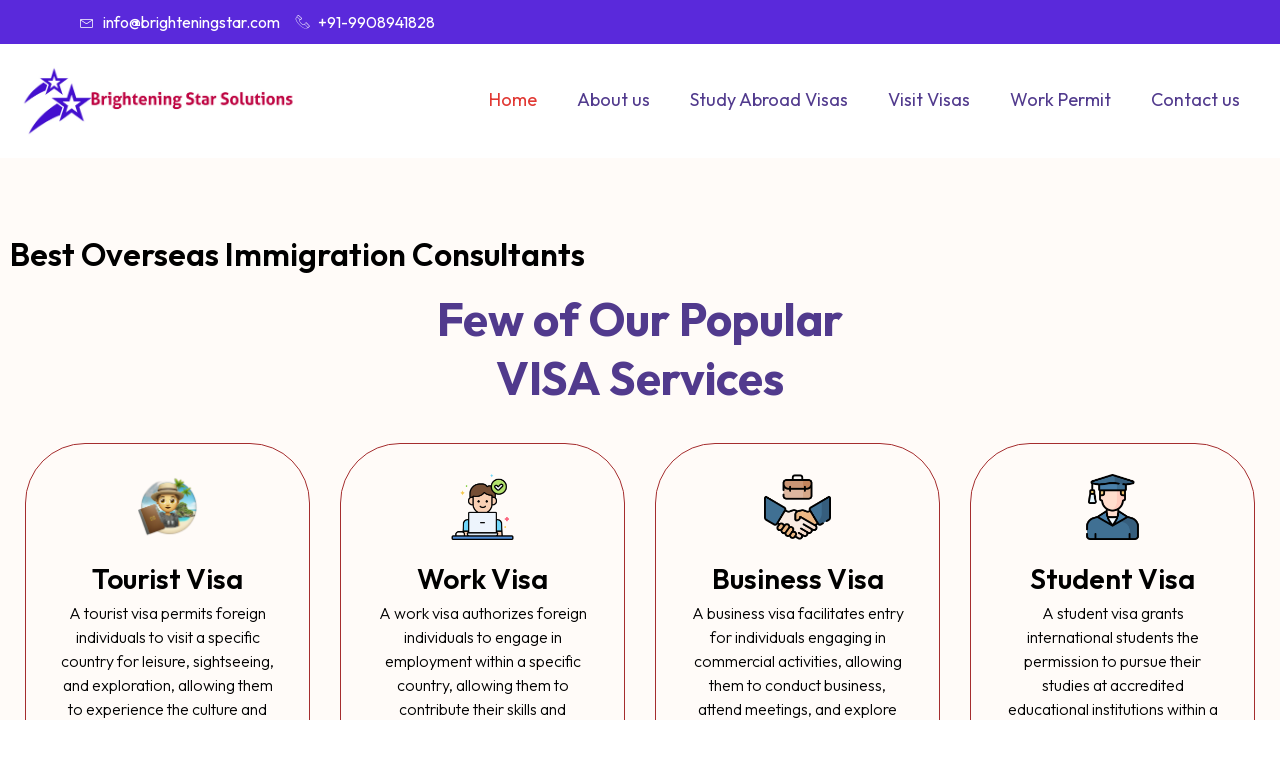

--- FILE ---
content_type: text/html; charset=UTF-8
request_url: https://brighteningstar.com/
body_size: 35975
content:
<!DOCTYPE html>
<html dir="ltr" lang="en-US" prefix="og: https://ogp.me/ns#">
<head>
	<meta charset="UTF-8">
		<title>Best Overseas Immigration Consultants | Brightening star</title>
	<style>img:is([sizes="auto" i], [sizes^="auto," i]) { contain-intrinsic-size: 3000px 1500px }</style>
	
		<!-- All in One SEO 4.7.7.1 - aioseo.com -->
	<meta name="description" content="Best Overseas Immigration Consultants offering expert guidance for visas, study abroad, and global career opportunities. Contact us today" />
	<meta name="robots" content="max-image-preview:large" />
	<link rel="canonical" href="https://brighteningstar.com/" />
	<meta name="generator" content="All in One SEO (AIOSEO) 4.7.7.1" />
		<meta property="og:locale" content="en_US" />
		<meta property="og:site_name" content="brighteningstar -" />
		<meta property="og:type" content="website" />
		<meta property="og:title" content="Best Overseas Immigration Consultants | Brightening star" />
		<meta property="og:description" content="Best Overseas Immigration Consultants offering expert guidance for visas, study abroad, and global career opportunities. Contact us today" />
		<meta property="og:url" content="https://brighteningstar.com/" />
		<meta name="twitter:card" content="summary_large_image" />
		<meta name="twitter:title" content="Best Overseas Immigration Consultants | Brightening star" />
		<meta name="twitter:description" content="Best Overseas Immigration Consultants offering expert guidance for visas, study abroad, and global career opportunities. Contact us today" />
		<script type="application/ld+json" class="aioseo-schema">
			{"@context":"https:\/\/schema.org","@graph":[{"@type":"BreadcrumbList","@id":"https:\/\/brighteningstar.com\/#breadcrumblist","itemListElement":[{"@type":"ListItem","@id":"https:\/\/brighteningstar.com\/#listItem","position":1,"name":"Home"}]},{"@type":"Organization","@id":"https:\/\/brighteningstar.com\/#organization","name":"brighteningstar","url":"https:\/\/brighteningstar.com\/"},{"@type":"WebPage","@id":"https:\/\/brighteningstar.com\/#webpage","url":"https:\/\/brighteningstar.com\/","name":"Best Overseas Immigration Consultants | Brightening star","description":"Best Overseas Immigration Consultants offering expert guidance for visas, study abroad, and global career opportunities. Contact us today","inLanguage":"en-US","isPartOf":{"@id":"https:\/\/brighteningstar.com\/#website"},"breadcrumb":{"@id":"https:\/\/brighteningstar.com\/#breadcrumblist"},"datePublished":"2024-01-10T07:01:14+00:00","dateModified":"2025-01-07T10:52:46+00:00"},{"@type":"WebSite","@id":"https:\/\/brighteningstar.com\/#website","url":"https:\/\/brighteningstar.com\/","name":"brighteningstar","inLanguage":"en-US","publisher":{"@id":"https:\/\/brighteningstar.com\/#organization"},"potentialAction":{"@type":"SearchAction","target":{"@type":"EntryPoint","urlTemplate":"https:\/\/brighteningstar.com\/?s={search_term_string}"},"query-input":"required name=search_term_string"}}]}
		</script>
		<!-- All in One SEO -->

<link rel='dns-prefetch' href='//www.googletagmanager.com' />
<link rel="alternate" type="application/rss+xml" title="brighteningstar &raquo; Feed" href="https://brighteningstar.com/index.php/feed/" />
<link rel="alternate" type="application/rss+xml" title="brighteningstar &raquo; Comments Feed" href="https://brighteningstar.com/index.php/comments/feed/" />
<script>
window._wpemojiSettings = {"baseUrl":"https:\/\/s.w.org\/images\/core\/emoji\/15.0.3\/72x72\/","ext":".png","svgUrl":"https:\/\/s.w.org\/images\/core\/emoji\/15.0.3\/svg\/","svgExt":".svg","source":{"concatemoji":"https:\/\/brighteningstar.com\/wp-includes\/js\/wp-emoji-release.min.js?ver=6.7.4"}};
/*! This file is auto-generated */
!function(i,n){var o,s,e;function c(e){try{var t={supportTests:e,timestamp:(new Date).valueOf()};sessionStorage.setItem(o,JSON.stringify(t))}catch(e){}}function p(e,t,n){e.clearRect(0,0,e.canvas.width,e.canvas.height),e.fillText(t,0,0);var t=new Uint32Array(e.getImageData(0,0,e.canvas.width,e.canvas.height).data),r=(e.clearRect(0,0,e.canvas.width,e.canvas.height),e.fillText(n,0,0),new Uint32Array(e.getImageData(0,0,e.canvas.width,e.canvas.height).data));return t.every(function(e,t){return e===r[t]})}function u(e,t,n){switch(t){case"flag":return n(e,"\ud83c\udff3\ufe0f\u200d\u26a7\ufe0f","\ud83c\udff3\ufe0f\u200b\u26a7\ufe0f")?!1:!n(e,"\ud83c\uddfa\ud83c\uddf3","\ud83c\uddfa\u200b\ud83c\uddf3")&&!n(e,"\ud83c\udff4\udb40\udc67\udb40\udc62\udb40\udc65\udb40\udc6e\udb40\udc67\udb40\udc7f","\ud83c\udff4\u200b\udb40\udc67\u200b\udb40\udc62\u200b\udb40\udc65\u200b\udb40\udc6e\u200b\udb40\udc67\u200b\udb40\udc7f");case"emoji":return!n(e,"\ud83d\udc26\u200d\u2b1b","\ud83d\udc26\u200b\u2b1b")}return!1}function f(e,t,n){var r="undefined"!=typeof WorkerGlobalScope&&self instanceof WorkerGlobalScope?new OffscreenCanvas(300,150):i.createElement("canvas"),a=r.getContext("2d",{willReadFrequently:!0}),o=(a.textBaseline="top",a.font="600 32px Arial",{});return e.forEach(function(e){o[e]=t(a,e,n)}),o}function t(e){var t=i.createElement("script");t.src=e,t.defer=!0,i.head.appendChild(t)}"undefined"!=typeof Promise&&(o="wpEmojiSettingsSupports",s=["flag","emoji"],n.supports={everything:!0,everythingExceptFlag:!0},e=new Promise(function(e){i.addEventListener("DOMContentLoaded",e,{once:!0})}),new Promise(function(t){var n=function(){try{var e=JSON.parse(sessionStorage.getItem(o));if("object"==typeof e&&"number"==typeof e.timestamp&&(new Date).valueOf()<e.timestamp+604800&&"object"==typeof e.supportTests)return e.supportTests}catch(e){}return null}();if(!n){if("undefined"!=typeof Worker&&"undefined"!=typeof OffscreenCanvas&&"undefined"!=typeof URL&&URL.createObjectURL&&"undefined"!=typeof Blob)try{var e="postMessage("+f.toString()+"("+[JSON.stringify(s),u.toString(),p.toString()].join(",")+"));",r=new Blob([e],{type:"text/javascript"}),a=new Worker(URL.createObjectURL(r),{name:"wpTestEmojiSupports"});return void(a.onmessage=function(e){c(n=e.data),a.terminate(),t(n)})}catch(e){}c(n=f(s,u,p))}t(n)}).then(function(e){for(var t in e)n.supports[t]=e[t],n.supports.everything=n.supports.everything&&n.supports[t],"flag"!==t&&(n.supports.everythingExceptFlag=n.supports.everythingExceptFlag&&n.supports[t]);n.supports.everythingExceptFlag=n.supports.everythingExceptFlag&&!n.supports.flag,n.DOMReady=!1,n.readyCallback=function(){n.DOMReady=!0}}).then(function(){return e}).then(function(){var e;n.supports.everything||(n.readyCallback(),(e=n.source||{}).concatemoji?t(e.concatemoji):e.wpemoji&&e.twemoji&&(t(e.twemoji),t(e.wpemoji)))}))}((window,document),window._wpemojiSettings);
</script>

<link rel='stylesheet' id='hfe-widgets-style-css' href='https://brighteningstar.com/wp-content/plugins/header-footer-elementor/inc/widgets-css/frontend.css?ver=2.0.6' media='all' />
<style id='wp-emoji-styles-inline-css'>

	img.wp-smiley, img.emoji {
		display: inline !important;
		border: none !important;
		box-shadow: none !important;
		height: 1em !important;
		width: 1em !important;
		margin: 0 0.07em !important;
		vertical-align: -0.1em !important;
		background: none !important;
		padding: 0 !important;
	}
</style>
<style id='global-styles-inline-css'>
:root{--wp--preset--aspect-ratio--square: 1;--wp--preset--aspect-ratio--4-3: 4/3;--wp--preset--aspect-ratio--3-4: 3/4;--wp--preset--aspect-ratio--3-2: 3/2;--wp--preset--aspect-ratio--2-3: 2/3;--wp--preset--aspect-ratio--16-9: 16/9;--wp--preset--aspect-ratio--9-16: 9/16;--wp--preset--color--black: #000000;--wp--preset--color--cyan-bluish-gray: #abb8c3;--wp--preset--color--white: #ffffff;--wp--preset--color--pale-pink: #f78da7;--wp--preset--color--vivid-red: #cf2e2e;--wp--preset--color--luminous-vivid-orange: #ff6900;--wp--preset--color--luminous-vivid-amber: #fcb900;--wp--preset--color--light-green-cyan: #7bdcb5;--wp--preset--color--vivid-green-cyan: #00d084;--wp--preset--color--pale-cyan-blue: #8ed1fc;--wp--preset--color--vivid-cyan-blue: #0693e3;--wp--preset--color--vivid-purple: #9b51e0;--wp--preset--gradient--vivid-cyan-blue-to-vivid-purple: linear-gradient(135deg,rgba(6,147,227,1) 0%,rgb(155,81,224) 100%);--wp--preset--gradient--light-green-cyan-to-vivid-green-cyan: linear-gradient(135deg,rgb(122,220,180) 0%,rgb(0,208,130) 100%);--wp--preset--gradient--luminous-vivid-amber-to-luminous-vivid-orange: linear-gradient(135deg,rgba(252,185,0,1) 0%,rgba(255,105,0,1) 100%);--wp--preset--gradient--luminous-vivid-orange-to-vivid-red: linear-gradient(135deg,rgba(255,105,0,1) 0%,rgb(207,46,46) 100%);--wp--preset--gradient--very-light-gray-to-cyan-bluish-gray: linear-gradient(135deg,rgb(238,238,238) 0%,rgb(169,184,195) 100%);--wp--preset--gradient--cool-to-warm-spectrum: linear-gradient(135deg,rgb(74,234,220) 0%,rgb(151,120,209) 20%,rgb(207,42,186) 40%,rgb(238,44,130) 60%,rgb(251,105,98) 80%,rgb(254,248,76) 100%);--wp--preset--gradient--blush-light-purple: linear-gradient(135deg,rgb(255,206,236) 0%,rgb(152,150,240) 100%);--wp--preset--gradient--blush-bordeaux: linear-gradient(135deg,rgb(254,205,165) 0%,rgb(254,45,45) 50%,rgb(107,0,62) 100%);--wp--preset--gradient--luminous-dusk: linear-gradient(135deg,rgb(255,203,112) 0%,rgb(199,81,192) 50%,rgb(65,88,208) 100%);--wp--preset--gradient--pale-ocean: linear-gradient(135deg,rgb(255,245,203) 0%,rgb(182,227,212) 50%,rgb(51,167,181) 100%);--wp--preset--gradient--electric-grass: linear-gradient(135deg,rgb(202,248,128) 0%,rgb(113,206,126) 100%);--wp--preset--gradient--midnight: linear-gradient(135deg,rgb(2,3,129) 0%,rgb(40,116,252) 100%);--wp--preset--font-size--small: 13px;--wp--preset--font-size--medium: 20px;--wp--preset--font-size--large: 36px;--wp--preset--font-size--x-large: 42px;--wp--preset--spacing--20: 0.44rem;--wp--preset--spacing--30: 0.67rem;--wp--preset--spacing--40: 1rem;--wp--preset--spacing--50: 1.5rem;--wp--preset--spacing--60: 2.25rem;--wp--preset--spacing--70: 3.38rem;--wp--preset--spacing--80: 5.06rem;--wp--preset--shadow--natural: 6px 6px 9px rgba(0, 0, 0, 0.2);--wp--preset--shadow--deep: 12px 12px 50px rgba(0, 0, 0, 0.4);--wp--preset--shadow--sharp: 6px 6px 0px rgba(0, 0, 0, 0.2);--wp--preset--shadow--outlined: 6px 6px 0px -3px rgba(255, 255, 255, 1), 6px 6px rgba(0, 0, 0, 1);--wp--preset--shadow--crisp: 6px 6px 0px rgba(0, 0, 0, 1);}:root { --wp--style--global--content-size: 800px;--wp--style--global--wide-size: 1200px; }:where(body) { margin: 0; }.wp-site-blocks > .alignleft { float: left; margin-right: 2em; }.wp-site-blocks > .alignright { float: right; margin-left: 2em; }.wp-site-blocks > .aligncenter { justify-content: center; margin-left: auto; margin-right: auto; }:where(.wp-site-blocks) > * { margin-block-start: 24px; margin-block-end: 0; }:where(.wp-site-blocks) > :first-child { margin-block-start: 0; }:where(.wp-site-blocks) > :last-child { margin-block-end: 0; }:root { --wp--style--block-gap: 24px; }:root :where(.is-layout-flow) > :first-child{margin-block-start: 0;}:root :where(.is-layout-flow) > :last-child{margin-block-end: 0;}:root :where(.is-layout-flow) > *{margin-block-start: 24px;margin-block-end: 0;}:root :where(.is-layout-constrained) > :first-child{margin-block-start: 0;}:root :where(.is-layout-constrained) > :last-child{margin-block-end: 0;}:root :where(.is-layout-constrained) > *{margin-block-start: 24px;margin-block-end: 0;}:root :where(.is-layout-flex){gap: 24px;}:root :where(.is-layout-grid){gap: 24px;}.is-layout-flow > .alignleft{float: left;margin-inline-start: 0;margin-inline-end: 2em;}.is-layout-flow > .alignright{float: right;margin-inline-start: 2em;margin-inline-end: 0;}.is-layout-flow > .aligncenter{margin-left: auto !important;margin-right: auto !important;}.is-layout-constrained > .alignleft{float: left;margin-inline-start: 0;margin-inline-end: 2em;}.is-layout-constrained > .alignright{float: right;margin-inline-start: 2em;margin-inline-end: 0;}.is-layout-constrained > .aligncenter{margin-left: auto !important;margin-right: auto !important;}.is-layout-constrained > :where(:not(.alignleft):not(.alignright):not(.alignfull)){max-width: var(--wp--style--global--content-size);margin-left: auto !important;margin-right: auto !important;}.is-layout-constrained > .alignwide{max-width: var(--wp--style--global--wide-size);}body .is-layout-flex{display: flex;}.is-layout-flex{flex-wrap: wrap;align-items: center;}.is-layout-flex > :is(*, div){margin: 0;}body .is-layout-grid{display: grid;}.is-layout-grid > :is(*, div){margin: 0;}body{padding-top: 0px;padding-right: 0px;padding-bottom: 0px;padding-left: 0px;}a:where(:not(.wp-element-button)){text-decoration: underline;}:root :where(.wp-element-button, .wp-block-button__link){background-color: #32373c;border-width: 0;color: #fff;font-family: inherit;font-size: inherit;line-height: inherit;padding: calc(0.667em + 2px) calc(1.333em + 2px);text-decoration: none;}.has-black-color{color: var(--wp--preset--color--black) !important;}.has-cyan-bluish-gray-color{color: var(--wp--preset--color--cyan-bluish-gray) !important;}.has-white-color{color: var(--wp--preset--color--white) !important;}.has-pale-pink-color{color: var(--wp--preset--color--pale-pink) !important;}.has-vivid-red-color{color: var(--wp--preset--color--vivid-red) !important;}.has-luminous-vivid-orange-color{color: var(--wp--preset--color--luminous-vivid-orange) !important;}.has-luminous-vivid-amber-color{color: var(--wp--preset--color--luminous-vivid-amber) !important;}.has-light-green-cyan-color{color: var(--wp--preset--color--light-green-cyan) !important;}.has-vivid-green-cyan-color{color: var(--wp--preset--color--vivid-green-cyan) !important;}.has-pale-cyan-blue-color{color: var(--wp--preset--color--pale-cyan-blue) !important;}.has-vivid-cyan-blue-color{color: var(--wp--preset--color--vivid-cyan-blue) !important;}.has-vivid-purple-color{color: var(--wp--preset--color--vivid-purple) !important;}.has-black-background-color{background-color: var(--wp--preset--color--black) !important;}.has-cyan-bluish-gray-background-color{background-color: var(--wp--preset--color--cyan-bluish-gray) !important;}.has-white-background-color{background-color: var(--wp--preset--color--white) !important;}.has-pale-pink-background-color{background-color: var(--wp--preset--color--pale-pink) !important;}.has-vivid-red-background-color{background-color: var(--wp--preset--color--vivid-red) !important;}.has-luminous-vivid-orange-background-color{background-color: var(--wp--preset--color--luminous-vivid-orange) !important;}.has-luminous-vivid-amber-background-color{background-color: var(--wp--preset--color--luminous-vivid-amber) !important;}.has-light-green-cyan-background-color{background-color: var(--wp--preset--color--light-green-cyan) !important;}.has-vivid-green-cyan-background-color{background-color: var(--wp--preset--color--vivid-green-cyan) !important;}.has-pale-cyan-blue-background-color{background-color: var(--wp--preset--color--pale-cyan-blue) !important;}.has-vivid-cyan-blue-background-color{background-color: var(--wp--preset--color--vivid-cyan-blue) !important;}.has-vivid-purple-background-color{background-color: var(--wp--preset--color--vivid-purple) !important;}.has-black-border-color{border-color: var(--wp--preset--color--black) !important;}.has-cyan-bluish-gray-border-color{border-color: var(--wp--preset--color--cyan-bluish-gray) !important;}.has-white-border-color{border-color: var(--wp--preset--color--white) !important;}.has-pale-pink-border-color{border-color: var(--wp--preset--color--pale-pink) !important;}.has-vivid-red-border-color{border-color: var(--wp--preset--color--vivid-red) !important;}.has-luminous-vivid-orange-border-color{border-color: var(--wp--preset--color--luminous-vivid-orange) !important;}.has-luminous-vivid-amber-border-color{border-color: var(--wp--preset--color--luminous-vivid-amber) !important;}.has-light-green-cyan-border-color{border-color: var(--wp--preset--color--light-green-cyan) !important;}.has-vivid-green-cyan-border-color{border-color: var(--wp--preset--color--vivid-green-cyan) !important;}.has-pale-cyan-blue-border-color{border-color: var(--wp--preset--color--pale-cyan-blue) !important;}.has-vivid-cyan-blue-border-color{border-color: var(--wp--preset--color--vivid-cyan-blue) !important;}.has-vivid-purple-border-color{border-color: var(--wp--preset--color--vivid-purple) !important;}.has-vivid-cyan-blue-to-vivid-purple-gradient-background{background: var(--wp--preset--gradient--vivid-cyan-blue-to-vivid-purple) !important;}.has-light-green-cyan-to-vivid-green-cyan-gradient-background{background: var(--wp--preset--gradient--light-green-cyan-to-vivid-green-cyan) !important;}.has-luminous-vivid-amber-to-luminous-vivid-orange-gradient-background{background: var(--wp--preset--gradient--luminous-vivid-amber-to-luminous-vivid-orange) !important;}.has-luminous-vivid-orange-to-vivid-red-gradient-background{background: var(--wp--preset--gradient--luminous-vivid-orange-to-vivid-red) !important;}.has-very-light-gray-to-cyan-bluish-gray-gradient-background{background: var(--wp--preset--gradient--very-light-gray-to-cyan-bluish-gray) !important;}.has-cool-to-warm-spectrum-gradient-background{background: var(--wp--preset--gradient--cool-to-warm-spectrum) !important;}.has-blush-light-purple-gradient-background{background: var(--wp--preset--gradient--blush-light-purple) !important;}.has-blush-bordeaux-gradient-background{background: var(--wp--preset--gradient--blush-bordeaux) !important;}.has-luminous-dusk-gradient-background{background: var(--wp--preset--gradient--luminous-dusk) !important;}.has-pale-ocean-gradient-background{background: var(--wp--preset--gradient--pale-ocean) !important;}.has-electric-grass-gradient-background{background: var(--wp--preset--gradient--electric-grass) !important;}.has-midnight-gradient-background{background: var(--wp--preset--gradient--midnight) !important;}.has-small-font-size{font-size: var(--wp--preset--font-size--small) !important;}.has-medium-font-size{font-size: var(--wp--preset--font-size--medium) !important;}.has-large-font-size{font-size: var(--wp--preset--font-size--large) !important;}.has-x-large-font-size{font-size: var(--wp--preset--font-size--x-large) !important;}
:root :where(.wp-block-pullquote){font-size: 1.5em;line-height: 1.6;}
</style>
<link rel='stylesheet' id='hfe-style-css' href='https://brighteningstar.com/wp-content/plugins/header-footer-elementor/assets/css/header-footer-elementor.css?ver=2.0.6' media='all' />
<link rel='stylesheet' id='elementor-frontend-css' href='https://brighteningstar.com/wp-content/plugins/elementor/assets/css/frontend.min.css?ver=3.26.3' media='all' />
<style id='elementor-frontend-inline-css'>
@-webkit-keyframes ha_fadeIn{0%{opacity:0}to{opacity:1}}@keyframes ha_fadeIn{0%{opacity:0}to{opacity:1}}@-webkit-keyframes ha_zoomIn{0%{opacity:0;-webkit-transform:scale3d(.3,.3,.3);transform:scale3d(.3,.3,.3)}50%{opacity:1}}@keyframes ha_zoomIn{0%{opacity:0;-webkit-transform:scale3d(.3,.3,.3);transform:scale3d(.3,.3,.3)}50%{opacity:1}}@-webkit-keyframes ha_rollIn{0%{opacity:0;-webkit-transform:translate3d(-100%,0,0) rotate3d(0,0,1,-120deg);transform:translate3d(-100%,0,0) rotate3d(0,0,1,-120deg)}to{opacity:1}}@keyframes ha_rollIn{0%{opacity:0;-webkit-transform:translate3d(-100%,0,0) rotate3d(0,0,1,-120deg);transform:translate3d(-100%,0,0) rotate3d(0,0,1,-120deg)}to{opacity:1}}@-webkit-keyframes ha_bounce{0%,20%,53%,to{-webkit-animation-timing-function:cubic-bezier(.215,.61,.355,1);animation-timing-function:cubic-bezier(.215,.61,.355,1)}40%,43%{-webkit-transform:translate3d(0,-30px,0) scaleY(1.1);transform:translate3d(0,-30px,0) scaleY(1.1);-webkit-animation-timing-function:cubic-bezier(.755,.05,.855,.06);animation-timing-function:cubic-bezier(.755,.05,.855,.06)}70%{-webkit-transform:translate3d(0,-15px,0) scaleY(1.05);transform:translate3d(0,-15px,0) scaleY(1.05);-webkit-animation-timing-function:cubic-bezier(.755,.05,.855,.06);animation-timing-function:cubic-bezier(.755,.05,.855,.06)}80%{-webkit-transition-timing-function:cubic-bezier(.215,.61,.355,1);transition-timing-function:cubic-bezier(.215,.61,.355,1);-webkit-transform:translate3d(0,0,0) scaleY(.95);transform:translate3d(0,0,0) scaleY(.95)}90%{-webkit-transform:translate3d(0,-4px,0) scaleY(1.02);transform:translate3d(0,-4px,0) scaleY(1.02)}}@keyframes ha_bounce{0%,20%,53%,to{-webkit-animation-timing-function:cubic-bezier(.215,.61,.355,1);animation-timing-function:cubic-bezier(.215,.61,.355,1)}40%,43%{-webkit-transform:translate3d(0,-30px,0) scaleY(1.1);transform:translate3d(0,-30px,0) scaleY(1.1);-webkit-animation-timing-function:cubic-bezier(.755,.05,.855,.06);animation-timing-function:cubic-bezier(.755,.05,.855,.06)}70%{-webkit-transform:translate3d(0,-15px,0) scaleY(1.05);transform:translate3d(0,-15px,0) scaleY(1.05);-webkit-animation-timing-function:cubic-bezier(.755,.05,.855,.06);animation-timing-function:cubic-bezier(.755,.05,.855,.06)}80%{-webkit-transition-timing-function:cubic-bezier(.215,.61,.355,1);transition-timing-function:cubic-bezier(.215,.61,.355,1);-webkit-transform:translate3d(0,0,0) scaleY(.95);transform:translate3d(0,0,0) scaleY(.95)}90%{-webkit-transform:translate3d(0,-4px,0) scaleY(1.02);transform:translate3d(0,-4px,0) scaleY(1.02)}}@-webkit-keyframes ha_bounceIn{0%,20%,40%,60%,80%,to{-webkit-animation-timing-function:cubic-bezier(.215,.61,.355,1);animation-timing-function:cubic-bezier(.215,.61,.355,1)}0%{opacity:0;-webkit-transform:scale3d(.3,.3,.3);transform:scale3d(.3,.3,.3)}20%{-webkit-transform:scale3d(1.1,1.1,1.1);transform:scale3d(1.1,1.1,1.1)}40%{-webkit-transform:scale3d(.9,.9,.9);transform:scale3d(.9,.9,.9)}60%{opacity:1;-webkit-transform:scale3d(1.03,1.03,1.03);transform:scale3d(1.03,1.03,1.03)}80%{-webkit-transform:scale3d(.97,.97,.97);transform:scale3d(.97,.97,.97)}to{opacity:1}}@keyframes ha_bounceIn{0%,20%,40%,60%,80%,to{-webkit-animation-timing-function:cubic-bezier(.215,.61,.355,1);animation-timing-function:cubic-bezier(.215,.61,.355,1)}0%{opacity:0;-webkit-transform:scale3d(.3,.3,.3);transform:scale3d(.3,.3,.3)}20%{-webkit-transform:scale3d(1.1,1.1,1.1);transform:scale3d(1.1,1.1,1.1)}40%{-webkit-transform:scale3d(.9,.9,.9);transform:scale3d(.9,.9,.9)}60%{opacity:1;-webkit-transform:scale3d(1.03,1.03,1.03);transform:scale3d(1.03,1.03,1.03)}80%{-webkit-transform:scale3d(.97,.97,.97);transform:scale3d(.97,.97,.97)}to{opacity:1}}@-webkit-keyframes ha_flipInX{0%{opacity:0;-webkit-transform:perspective(400px) rotate3d(1,0,0,90deg);transform:perspective(400px) rotate3d(1,0,0,90deg);-webkit-animation-timing-function:ease-in;animation-timing-function:ease-in}40%{-webkit-transform:perspective(400px) rotate3d(1,0,0,-20deg);transform:perspective(400px) rotate3d(1,0,0,-20deg);-webkit-animation-timing-function:ease-in;animation-timing-function:ease-in}60%{opacity:1;-webkit-transform:perspective(400px) rotate3d(1,0,0,10deg);transform:perspective(400px) rotate3d(1,0,0,10deg)}80%{-webkit-transform:perspective(400px) rotate3d(1,0,0,-5deg);transform:perspective(400px) rotate3d(1,0,0,-5deg)}}@keyframes ha_flipInX{0%{opacity:0;-webkit-transform:perspective(400px) rotate3d(1,0,0,90deg);transform:perspective(400px) rotate3d(1,0,0,90deg);-webkit-animation-timing-function:ease-in;animation-timing-function:ease-in}40%{-webkit-transform:perspective(400px) rotate3d(1,0,0,-20deg);transform:perspective(400px) rotate3d(1,0,0,-20deg);-webkit-animation-timing-function:ease-in;animation-timing-function:ease-in}60%{opacity:1;-webkit-transform:perspective(400px) rotate3d(1,0,0,10deg);transform:perspective(400px) rotate3d(1,0,0,10deg)}80%{-webkit-transform:perspective(400px) rotate3d(1,0,0,-5deg);transform:perspective(400px) rotate3d(1,0,0,-5deg)}}@-webkit-keyframes ha_flipInY{0%{opacity:0;-webkit-transform:perspective(400px) rotate3d(0,1,0,90deg);transform:perspective(400px) rotate3d(0,1,0,90deg);-webkit-animation-timing-function:ease-in;animation-timing-function:ease-in}40%{-webkit-transform:perspective(400px) rotate3d(0,1,0,-20deg);transform:perspective(400px) rotate3d(0,1,0,-20deg);-webkit-animation-timing-function:ease-in;animation-timing-function:ease-in}60%{opacity:1;-webkit-transform:perspective(400px) rotate3d(0,1,0,10deg);transform:perspective(400px) rotate3d(0,1,0,10deg)}80%{-webkit-transform:perspective(400px) rotate3d(0,1,0,-5deg);transform:perspective(400px) rotate3d(0,1,0,-5deg)}}@keyframes ha_flipInY{0%{opacity:0;-webkit-transform:perspective(400px) rotate3d(0,1,0,90deg);transform:perspective(400px) rotate3d(0,1,0,90deg);-webkit-animation-timing-function:ease-in;animation-timing-function:ease-in}40%{-webkit-transform:perspective(400px) rotate3d(0,1,0,-20deg);transform:perspective(400px) rotate3d(0,1,0,-20deg);-webkit-animation-timing-function:ease-in;animation-timing-function:ease-in}60%{opacity:1;-webkit-transform:perspective(400px) rotate3d(0,1,0,10deg);transform:perspective(400px) rotate3d(0,1,0,10deg)}80%{-webkit-transform:perspective(400px) rotate3d(0,1,0,-5deg);transform:perspective(400px) rotate3d(0,1,0,-5deg)}}@-webkit-keyframes ha_swing{20%{-webkit-transform:rotate3d(0,0,1,15deg);transform:rotate3d(0,0,1,15deg)}40%{-webkit-transform:rotate3d(0,0,1,-10deg);transform:rotate3d(0,0,1,-10deg)}60%{-webkit-transform:rotate3d(0,0,1,5deg);transform:rotate3d(0,0,1,5deg)}80%{-webkit-transform:rotate3d(0,0,1,-5deg);transform:rotate3d(0,0,1,-5deg)}}@keyframes ha_swing{20%{-webkit-transform:rotate3d(0,0,1,15deg);transform:rotate3d(0,0,1,15deg)}40%{-webkit-transform:rotate3d(0,0,1,-10deg);transform:rotate3d(0,0,1,-10deg)}60%{-webkit-transform:rotate3d(0,0,1,5deg);transform:rotate3d(0,0,1,5deg)}80%{-webkit-transform:rotate3d(0,0,1,-5deg);transform:rotate3d(0,0,1,-5deg)}}@-webkit-keyframes ha_slideInDown{0%{visibility:visible;-webkit-transform:translate3d(0,-100%,0);transform:translate3d(0,-100%,0)}}@keyframes ha_slideInDown{0%{visibility:visible;-webkit-transform:translate3d(0,-100%,0);transform:translate3d(0,-100%,0)}}@-webkit-keyframes ha_slideInUp{0%{visibility:visible;-webkit-transform:translate3d(0,100%,0);transform:translate3d(0,100%,0)}}@keyframes ha_slideInUp{0%{visibility:visible;-webkit-transform:translate3d(0,100%,0);transform:translate3d(0,100%,0)}}@-webkit-keyframes ha_slideInLeft{0%{visibility:visible;-webkit-transform:translate3d(-100%,0,0);transform:translate3d(-100%,0,0)}}@keyframes ha_slideInLeft{0%{visibility:visible;-webkit-transform:translate3d(-100%,0,0);transform:translate3d(-100%,0,0)}}@-webkit-keyframes ha_slideInRight{0%{visibility:visible;-webkit-transform:translate3d(100%,0,0);transform:translate3d(100%,0,0)}}@keyframes ha_slideInRight{0%{visibility:visible;-webkit-transform:translate3d(100%,0,0);transform:translate3d(100%,0,0)}}.ha_fadeIn{-webkit-animation-name:ha_fadeIn;animation-name:ha_fadeIn}.ha_zoomIn{-webkit-animation-name:ha_zoomIn;animation-name:ha_zoomIn}.ha_rollIn{-webkit-animation-name:ha_rollIn;animation-name:ha_rollIn}.ha_bounce{-webkit-transform-origin:center bottom;-ms-transform-origin:center bottom;transform-origin:center bottom;-webkit-animation-name:ha_bounce;animation-name:ha_bounce}.ha_bounceIn{-webkit-animation-name:ha_bounceIn;animation-name:ha_bounceIn;-webkit-animation-duration:.75s;-webkit-animation-duration:calc(var(--animate-duration)*.75);animation-duration:.75s;animation-duration:calc(var(--animate-duration)*.75)}.ha_flipInX,.ha_flipInY{-webkit-animation-name:ha_flipInX;animation-name:ha_flipInX;-webkit-backface-visibility:visible!important;backface-visibility:visible!important}.ha_flipInY{-webkit-animation-name:ha_flipInY;animation-name:ha_flipInY}.ha_swing{-webkit-transform-origin:top center;-ms-transform-origin:top center;transform-origin:top center;-webkit-animation-name:ha_swing;animation-name:ha_swing}.ha_slideInDown{-webkit-animation-name:ha_slideInDown;animation-name:ha_slideInDown}.ha_slideInUp{-webkit-animation-name:ha_slideInUp;animation-name:ha_slideInUp}.ha_slideInLeft{-webkit-animation-name:ha_slideInLeft;animation-name:ha_slideInLeft}.ha_slideInRight{-webkit-animation-name:ha_slideInRight;animation-name:ha_slideInRight}.ha-css-transform-yes{-webkit-transition-duration:var(--ha-tfx-transition-duration, .2s);transition-duration:var(--ha-tfx-transition-duration, .2s);-webkit-transition-property:-webkit-transform;transition-property:transform;transition-property:transform,-webkit-transform;-webkit-transform:translate(var(--ha-tfx-translate-x, 0),var(--ha-tfx-translate-y, 0)) scale(var(--ha-tfx-scale-x, 1),var(--ha-tfx-scale-y, 1)) skew(var(--ha-tfx-skew-x, 0),var(--ha-tfx-skew-y, 0)) rotateX(var(--ha-tfx-rotate-x, 0)) rotateY(var(--ha-tfx-rotate-y, 0)) rotateZ(var(--ha-tfx-rotate-z, 0));transform:translate(var(--ha-tfx-translate-x, 0),var(--ha-tfx-translate-y, 0)) scale(var(--ha-tfx-scale-x, 1),var(--ha-tfx-scale-y, 1)) skew(var(--ha-tfx-skew-x, 0),var(--ha-tfx-skew-y, 0)) rotateX(var(--ha-tfx-rotate-x, 0)) rotateY(var(--ha-tfx-rotate-y, 0)) rotateZ(var(--ha-tfx-rotate-z, 0))}.ha-css-transform-yes:hover{-webkit-transform:translate(var(--ha-tfx-translate-x-hover, var(--ha-tfx-translate-x, 0)),var(--ha-tfx-translate-y-hover, var(--ha-tfx-translate-y, 0))) scale(var(--ha-tfx-scale-x-hover, var(--ha-tfx-scale-x, 1)),var(--ha-tfx-scale-y-hover, var(--ha-tfx-scale-y, 1))) skew(var(--ha-tfx-skew-x-hover, var(--ha-tfx-skew-x, 0)),var(--ha-tfx-skew-y-hover, var(--ha-tfx-skew-y, 0))) rotateX(var(--ha-tfx-rotate-x-hover, var(--ha-tfx-rotate-x, 0))) rotateY(var(--ha-tfx-rotate-y-hover, var(--ha-tfx-rotate-y, 0))) rotateZ(var(--ha-tfx-rotate-z-hover, var(--ha-tfx-rotate-z, 0)));transform:translate(var(--ha-tfx-translate-x-hover, var(--ha-tfx-translate-x, 0)),var(--ha-tfx-translate-y-hover, var(--ha-tfx-translate-y, 0))) scale(var(--ha-tfx-scale-x-hover, var(--ha-tfx-scale-x, 1)),var(--ha-tfx-scale-y-hover, var(--ha-tfx-scale-y, 1))) skew(var(--ha-tfx-skew-x-hover, var(--ha-tfx-skew-x, 0)),var(--ha-tfx-skew-y-hover, var(--ha-tfx-skew-y, 0))) rotateX(var(--ha-tfx-rotate-x-hover, var(--ha-tfx-rotate-x, 0))) rotateY(var(--ha-tfx-rotate-y-hover, var(--ha-tfx-rotate-y, 0))) rotateZ(var(--ha-tfx-rotate-z-hover, var(--ha-tfx-rotate-z, 0)))}.happy-addon>.elementor-widget-container{word-wrap:break-word;overflow-wrap:break-word}.happy-addon>.elementor-widget-container,.happy-addon>.elementor-widget-container *{-webkit-box-sizing:border-box;box-sizing:border-box}.happy-addon p:empty{display:none}.happy-addon .elementor-inline-editing{min-height:auto!important}.happy-addon-pro img{max-width:100%;height:auto;-o-object-fit:cover;object-fit:cover}.ha-screen-reader-text{position:absolute;overflow:hidden;clip:rect(1px,1px,1px,1px);margin:-1px;padding:0;width:1px;height:1px;border:0;word-wrap:normal!important;-webkit-clip-path:inset(50%);clip-path:inset(50%)}.ha-has-bg-overlay>.elementor-widget-container{position:relative;z-index:1}.ha-has-bg-overlay>.elementor-widget-container:before{position:absolute;top:0;left:0;z-index:-1;width:100%;height:100%;content:""}.ha-popup--is-enabled .ha-js-popup,.ha-popup--is-enabled .ha-js-popup img{cursor:-webkit-zoom-in!important;cursor:zoom-in!important}.mfp-wrap .mfp-arrow,.mfp-wrap .mfp-close{background-color:transparent}.mfp-wrap .mfp-arrow:focus,.mfp-wrap .mfp-close:focus{outline-width:thin}.ha-advanced-tooltip-enable{position:relative;cursor:pointer;--ha-tooltip-arrow-color:black;--ha-tooltip-arrow-distance:0}.ha-advanced-tooltip-enable .ha-advanced-tooltip-content{position:absolute;z-index:999;display:none;padding:5px 0;width:120px;height:auto;border-radius:6px;background-color:#000;color:#fff;text-align:center;opacity:0}.ha-advanced-tooltip-enable .ha-advanced-tooltip-content::after{position:absolute;border-width:5px;border-style:solid;content:""}.ha-advanced-tooltip-enable .ha-advanced-tooltip-content.no-arrow::after{visibility:hidden}.ha-advanced-tooltip-enable .ha-advanced-tooltip-content.show{display:inline-block;opacity:1}.ha-advanced-tooltip-enable.ha-advanced-tooltip-top .ha-advanced-tooltip-content,body[data-elementor-device-mode=tablet] .ha-advanced-tooltip-enable.ha-advanced-tooltip-tablet-top .ha-advanced-tooltip-content{top:unset;right:0;bottom:calc(101% + var(--ha-tooltip-arrow-distance));left:0;margin:0 auto}.ha-advanced-tooltip-enable.ha-advanced-tooltip-top .ha-advanced-tooltip-content::after,body[data-elementor-device-mode=tablet] .ha-advanced-tooltip-enable.ha-advanced-tooltip-tablet-top .ha-advanced-tooltip-content::after{top:100%;right:unset;bottom:unset;left:50%;border-color:var(--ha-tooltip-arrow-color) transparent transparent transparent;-webkit-transform:translateX(-50%);-ms-transform:translateX(-50%);transform:translateX(-50%)}.ha-advanced-tooltip-enable.ha-advanced-tooltip-bottom .ha-advanced-tooltip-content,body[data-elementor-device-mode=tablet] .ha-advanced-tooltip-enable.ha-advanced-tooltip-tablet-bottom .ha-advanced-tooltip-content{top:calc(101% + var(--ha-tooltip-arrow-distance));right:0;bottom:unset;left:0;margin:0 auto}.ha-advanced-tooltip-enable.ha-advanced-tooltip-bottom .ha-advanced-tooltip-content::after,body[data-elementor-device-mode=tablet] .ha-advanced-tooltip-enable.ha-advanced-tooltip-tablet-bottom .ha-advanced-tooltip-content::after{top:unset;right:unset;bottom:100%;left:50%;border-color:transparent transparent var(--ha-tooltip-arrow-color) transparent;-webkit-transform:translateX(-50%);-ms-transform:translateX(-50%);transform:translateX(-50%)}.ha-advanced-tooltip-enable.ha-advanced-tooltip-left .ha-advanced-tooltip-content,body[data-elementor-device-mode=tablet] .ha-advanced-tooltip-enable.ha-advanced-tooltip-tablet-left .ha-advanced-tooltip-content{top:50%;right:calc(101% + var(--ha-tooltip-arrow-distance));bottom:unset;left:unset;-webkit-transform:translateY(-50%);-ms-transform:translateY(-50%);transform:translateY(-50%)}.ha-advanced-tooltip-enable.ha-advanced-tooltip-left .ha-advanced-tooltip-content::after,body[data-elementor-device-mode=tablet] .ha-advanced-tooltip-enable.ha-advanced-tooltip-tablet-left .ha-advanced-tooltip-content::after{top:50%;right:unset;bottom:unset;left:100%;border-color:transparent transparent transparent var(--ha-tooltip-arrow-color);-webkit-transform:translateY(-50%);-ms-transform:translateY(-50%);transform:translateY(-50%)}.ha-advanced-tooltip-enable.ha-advanced-tooltip-right .ha-advanced-tooltip-content,body[data-elementor-device-mode=tablet] .ha-advanced-tooltip-enable.ha-advanced-tooltip-tablet-right .ha-advanced-tooltip-content{top:50%;right:unset;bottom:unset;left:calc(101% + var(--ha-tooltip-arrow-distance));-webkit-transform:translateY(-50%);-ms-transform:translateY(-50%);transform:translateY(-50%)}.ha-advanced-tooltip-enable.ha-advanced-tooltip-right .ha-advanced-tooltip-content::after,body[data-elementor-device-mode=tablet] .ha-advanced-tooltip-enable.ha-advanced-tooltip-tablet-right .ha-advanced-tooltip-content::after{top:50%;right:100%;bottom:unset;left:unset;border-color:transparent var(--ha-tooltip-arrow-color) transparent transparent;-webkit-transform:translateY(-50%);-ms-transform:translateY(-50%);transform:translateY(-50%)}body[data-elementor-device-mode=mobile] .ha-advanced-tooltip-enable.ha-advanced-tooltip-mobile-top .ha-advanced-tooltip-content{top:unset;right:0;bottom:calc(101% + var(--ha-tooltip-arrow-distance));left:0;margin:0 auto}body[data-elementor-device-mode=mobile] .ha-advanced-tooltip-enable.ha-advanced-tooltip-mobile-top .ha-advanced-tooltip-content::after{top:100%;right:unset;bottom:unset;left:50%;border-color:var(--ha-tooltip-arrow-color) transparent transparent transparent;-webkit-transform:translateX(-50%);-ms-transform:translateX(-50%);transform:translateX(-50%)}body[data-elementor-device-mode=mobile] .ha-advanced-tooltip-enable.ha-advanced-tooltip-mobile-bottom .ha-advanced-tooltip-content{top:calc(101% + var(--ha-tooltip-arrow-distance));right:0;bottom:unset;left:0;margin:0 auto}body[data-elementor-device-mode=mobile] .ha-advanced-tooltip-enable.ha-advanced-tooltip-mobile-bottom .ha-advanced-tooltip-content::after{top:unset;right:unset;bottom:100%;left:50%;border-color:transparent transparent var(--ha-tooltip-arrow-color) transparent;-webkit-transform:translateX(-50%);-ms-transform:translateX(-50%);transform:translateX(-50%)}body[data-elementor-device-mode=mobile] .ha-advanced-tooltip-enable.ha-advanced-tooltip-mobile-left .ha-advanced-tooltip-content{top:50%;right:calc(101% + var(--ha-tooltip-arrow-distance));bottom:unset;left:unset;-webkit-transform:translateY(-50%);-ms-transform:translateY(-50%);transform:translateY(-50%)}body[data-elementor-device-mode=mobile] .ha-advanced-tooltip-enable.ha-advanced-tooltip-mobile-left .ha-advanced-tooltip-content::after{top:50%;right:unset;bottom:unset;left:100%;border-color:transparent transparent transparent var(--ha-tooltip-arrow-color);-webkit-transform:translateY(-50%);-ms-transform:translateY(-50%);transform:translateY(-50%)}body[data-elementor-device-mode=mobile] .ha-advanced-tooltip-enable.ha-advanced-tooltip-mobile-right .ha-advanced-tooltip-content{top:50%;right:unset;bottom:unset;left:calc(101% + var(--ha-tooltip-arrow-distance));-webkit-transform:translateY(-50%);-ms-transform:translateY(-50%);transform:translateY(-50%)}body[data-elementor-device-mode=mobile] .ha-advanced-tooltip-enable.ha-advanced-tooltip-mobile-right .ha-advanced-tooltip-content::after{top:50%;right:100%;bottom:unset;left:unset;border-color:transparent var(--ha-tooltip-arrow-color) transparent transparent;-webkit-transform:translateY(-50%);-ms-transform:translateY(-50%);transform:translateY(-50%)}body.elementor-editor-active .happy-addon.ha-gravityforms .gform_wrapper{display:block!important}.ha-scroll-to-top-wrap.ha-scroll-to-top-hide{display:none}.ha-scroll-to-top-wrap.edit-mode,.ha-scroll-to-top-wrap.single-page-off{display:none!important}.ha-scroll-to-top-button{position:fixed;right:15px;bottom:15px;z-index:9999;display:-webkit-box;display:-webkit-flex;display:-ms-flexbox;display:flex;-webkit-box-align:center;-webkit-align-items:center;align-items:center;-ms-flex-align:center;-webkit-box-pack:center;-ms-flex-pack:center;-webkit-justify-content:center;justify-content:center;width:50px;height:50px;border-radius:50px;background-color:#5636d1;color:#fff;text-align:center;opacity:1;cursor:pointer;-webkit-transition:all .3s;transition:all .3s}.ha-scroll-to-top-button i{color:#fff;font-size:16px}.ha-scroll-to-top-button:hover{background-color:#e2498a}
</style>
<link rel='stylesheet' id='elementor-post-5-css' href='https://brighteningstar.com/wp-content/uploads/elementor/css/post-5.css?ver=1735794872' media='all' />
<link rel='stylesheet' id='elementor-pro-css' href='https://brighteningstar.com/wp-content/plugins/elementor-pro/assets/css/frontend.min.css?ver=3.7.2' media='all' />
<link rel='stylesheet' id='font-awesome-5-all-css' href='https://brighteningstar.com/wp-content/plugins/elementor/assets/lib/font-awesome/css/all.min.css?ver=3.26.3' media='all' />
<link rel='stylesheet' id='font-awesome-4-shim-css' href='https://brighteningstar.com/wp-content/plugins/elementor/assets/lib/font-awesome/css/v4-shims.min.css?ver=3.26.3' media='all' />
<link rel='stylesheet' id='ps-general-css' href='https://brighteningstar.com/wp-content/plugins/bdthemes-prime-slider-lite/assets/css/ps-general.css?ver=3.16.5' media='all' />
<link rel='stylesheet' id='widget-spacer-css' href='https://brighteningstar.com/wp-content/plugins/elementor/assets/css/widget-spacer.min.css?ver=3.26.3' media='all' />
<link rel='stylesheet' id='widget-heading-css' href='https://brighteningstar.com/wp-content/plugins/elementor/assets/css/widget-heading.min.css?ver=3.26.3' media='all' />
<link rel='stylesheet' id='widget-image-box-css' href='https://brighteningstar.com/wp-content/plugins/elementor/assets/css/widget-image-box.min.css?ver=3.26.3' media='all' />
<link rel='stylesheet' id='widget-counter-css' href='https://brighteningstar.com/wp-content/plugins/elementor/assets/css/widget-counter.min.css?ver=3.26.3' media='all' />
<link rel='stylesheet' id='widget-text-editor-css' href='https://brighteningstar.com/wp-content/plugins/elementor/assets/css/widget-text-editor.min.css?ver=3.26.3' media='all' />
<link rel='stylesheet' id='widget-image-css' href='https://brighteningstar.com/wp-content/plugins/elementor/assets/css/widget-image.min.css?ver=3.26.3' media='all' />
<link rel='stylesheet' id='elementor-post-8-css' href='https://brighteningstar.com/wp-content/uploads/elementor/css/post-8.css?ver=1736497934' media='all' />
<link rel='stylesheet' id='elementor-post-27-css' href='https://brighteningstar.com/wp-content/uploads/elementor/css/post-27.css?ver=1735802780' media='all' />
<link rel='stylesheet' id='happy-icons-css' href='https://brighteningstar.com/wp-content/plugins/happy-elementor-addons/assets/fonts/style.min.css?ver=3.15.2' media='all' />
<link rel='stylesheet' id='font-awesome-css' href='https://brighteningstar.com/wp-content/plugins/elementor/assets/lib/font-awesome/css/font-awesome.min.css?ver=4.7.0' media='all' />
<link rel='stylesheet' id='elementor-post-29-css' href='https://brighteningstar.com/wp-content/uploads/elementor/css/post-29.css?ver=1735802735' media='all' />
<link rel='stylesheet' id='hello-elementor-css' href='https://brighteningstar.com/wp-content/themes/hello-elementor/style.min.css?ver=3.2.1' media='all' />
<link rel='stylesheet' id='hello-elementor-theme-style-css' href='https://brighteningstar.com/wp-content/themes/hello-elementor/theme.min.css?ver=3.2.1' media='all' />
<link rel='stylesheet' id='hello-elementor-header-footer-css' href='https://brighteningstar.com/wp-content/themes/hello-elementor/header-footer.min.css?ver=3.2.1' media='all' />
<link rel='stylesheet' id='hfe-icons-list-css' href='https://brighteningstar.com/wp-content/plugins/elementor/assets/css/widget-icon-list.min.css?ver=3.24.3' media='all' />
<link rel='stylesheet' id='hfe-social-icons-css' href='https://brighteningstar.com/wp-content/plugins/elementor/assets/css/widget-social-icons.min.css?ver=3.24.0' media='all' />
<link rel='stylesheet' id='hfe-social-share-icons-brands-css' href='https://brighteningstar.com/wp-content/plugins/elementor/assets/lib/font-awesome/css/brands.css?ver=5.15.3' media='all' />
<link rel='stylesheet' id='hfe-social-share-icons-fontawesome-css' href='https://brighteningstar.com/wp-content/plugins/elementor/assets/lib/font-awesome/css/fontawesome.css?ver=5.15.3' media='all' />
<link rel='stylesheet' id='hfe-nav-menu-icons-css' href='https://brighteningstar.com/wp-content/plugins/elementor/assets/lib/font-awesome/css/solid.css?ver=5.15.3' media='all' />
<link rel='stylesheet' id='hfe-widget-blockquote-css' href='https://brighteningstar.com/wp-content/plugins/elementor-pro/assets/css/widget-blockquote.min.css?ver=3.25.0' media='all' />
<link rel='stylesheet' id='ekit-widget-styles-css' href='https://brighteningstar.com/wp-content/plugins/elementskit-lite/widgets/init/assets/css/widget-styles.css?ver=3.3.6' media='all' />
<link rel='stylesheet' id='ekit-responsive-css' href='https://brighteningstar.com/wp-content/plugins/elementskit-lite/widgets/init/assets/css/responsive.css?ver=3.3.6' media='all' />
<link rel='stylesheet' id='wpr-text-animations-css-css' href='https://brighteningstar.com/wp-content/plugins/royal-elementor-addons/assets/css/lib/animations/text-animations.min.css?ver=1.7.1006' media='all' />
<link rel='stylesheet' id='wpr-addons-css-css' href='https://brighteningstar.com/wp-content/plugins/royal-elementor-addons/assets/css/frontend.min.css?ver=1.7.1006' media='all' />
<link rel='stylesheet' id='bdt-uikit-css' href='https://brighteningstar.com/wp-content/plugins/bdthemes-prime-slider-lite/assets/css/bdt-uikit.css?ver=3.21.7' media='all' />
<link rel='stylesheet' id='prime-slider-site-css' href='https://brighteningstar.com/wp-content/plugins/bdthemes-prime-slider-lite/assets/css/prime-slider-site.css?ver=3.16.5' media='all' />
<link rel='stylesheet' id='google-fonts-1-css' href='https://fonts.googleapis.com/css?family=Outfit%3A100%2C100italic%2C200%2C200italic%2C300%2C300italic%2C400%2C400italic%2C500%2C500italic%2C600%2C600italic%2C700%2C700italic%2C800%2C800italic%2C900%2C900italic&#038;display=swap&#038;ver=6.7.4' media='all' />
<link rel='stylesheet' id='elementor-icons-shared-0-css' href='https://brighteningstar.com/wp-content/plugins/happy-elementor-addons/assets/fonts/style.min.css?ver=3.15.2' media='all' />
<link rel='stylesheet' id='elementor-icons-happy-icons-css' href='https://brighteningstar.com/wp-content/plugins/happy-elementor-addons/assets/fonts/style.min.css?ver=3.15.2' media='all' />
<link rel='stylesheet' id='elementor-icons-ekiticons-css' href='https://brighteningstar.com/wp-content/plugins/elementskit-lite/modules/elementskit-icon-pack/assets/css/ekiticons.css?ver=3.3.6' media='all' />
<link rel="preconnect" href="https://fonts.gstatic.com/" crossorigin><script src="https://brighteningstar.com/wp-content/plugins/elementor/assets/lib/font-awesome/js/v4-shims.min.js?ver=3.26.3" id="font-awesome-4-shim-js"></script>
<script data-cfasync="false" src="https://brighteningstar.com/wp-includes/js/jquery/jquery.min.js?ver=3.7.1" id="jquery-core-js"></script>
<script data-cfasync="false" src="https://brighteningstar.com/wp-includes/js/jquery/jquery-migrate.min.js?ver=3.4.1" id="jquery-migrate-js"></script>
<script id="jquery-js-after">
!function($){"use strict";$(document).ready(function(){$(this).scrollTop()>100&&$(".hfe-scroll-to-top-wrap").removeClass("hfe-scroll-to-top-hide"),$(window).scroll(function(){$(this).scrollTop()<100?$(".hfe-scroll-to-top-wrap").fadeOut(300):$(".hfe-scroll-to-top-wrap").fadeIn(300)}),$(".hfe-scroll-to-top-wrap").on("click",function(){$("html, body").animate({scrollTop:0},300);return!1})})}(jQuery);
</script>

<!-- Google tag (gtag.js) snippet added by Site Kit -->
<!-- Google Analytics snippet added by Site Kit -->
<script src="https://www.googletagmanager.com/gtag/js?id=GT-57ZVP4VD" id="google_gtagjs-js" async></script>
<script id="google_gtagjs-js-after">
window.dataLayer = window.dataLayer || [];function gtag(){dataLayer.push(arguments);}
gtag("set","linker",{"domains":["brighteningstar.com"]});
gtag("js", new Date());
gtag("set", "developer_id.dZTNiMT", true);
gtag("config", "GT-57ZVP4VD");
 window._googlesitekit = window._googlesitekit || {}; window._googlesitekit.throttledEvents = []; window._googlesitekit.gtagEvent = (name, data) => { var key = JSON.stringify( { name, data } ); if ( !! window._googlesitekit.throttledEvents[ key ] ) { return; } window._googlesitekit.throttledEvents[ key ] = true; setTimeout( () => { delete window._googlesitekit.throttledEvents[ key ]; }, 5 ); gtag( "event", name, { ...data, event_source: "site-kit" } ); };
</script>
<script src="https://brighteningstar.com/wp-content/plugins/happy-elementor-addons/assets/vendor/dom-purify/purify.min.js?ver=3.1.6" id="dom-purify-js"></script>
<script src="https://brighteningstar.com/wp-content/plugins/bdthemes-prime-slider-lite/assets/js/bdt-uikit.min.js?ver=3.21.7" id="bdt-uikit-js"></script>
<link rel="https://api.w.org/" href="https://brighteningstar.com/index.php/wp-json/" /><link rel="alternate" title="JSON" type="application/json" href="https://brighteningstar.com/index.php/wp-json/wp/v2/pages/8" /><link rel="EditURI" type="application/rsd+xml" title="RSD" href="https://brighteningstar.com/xmlrpc.php?rsd" />
<meta name="generator" content="WordPress 6.7.4" />
<link rel='shortlink' href='https://brighteningstar.com/' />
<link rel="alternate" title="oEmbed (JSON)" type="application/json+oembed" href="https://brighteningstar.com/index.php/wp-json/oembed/1.0/embed?url=https%3A%2F%2Fbrighteningstar.com%2F" />
<link rel="alternate" title="oEmbed (XML)" type="text/xml+oembed" href="https://brighteningstar.com/index.php/wp-json/oembed/1.0/embed?url=https%3A%2F%2Fbrighteningstar.com%2F&#038;format=xml" />
<script>(function(w, d) { w.CollectId = "6734721a48b2ba247e882465"; var h = d.head || d.getElementsByTagName("head")[0]; var s = d.createElement("script"); s.setAttribute("type", "text/javascript"); s.async=true; s.setAttribute("src", "https://collectcdn.com/launcher.js"); h.appendChild(s); })(window, document);</script><script>var CollectChatWordpress = true;</script>
<meta name="generator" content="Site Kit by Google 1.167.0" /><meta name="generator" content="Elementor 3.26.3; features: e_font_icon_svg, additional_custom_breakpoints; settings: css_print_method-external, google_font-enabled, font_display-swap">
			<style>
				.e-con.e-parent:nth-of-type(n+4):not(.e-lazyloaded):not(.e-no-lazyload),
				.e-con.e-parent:nth-of-type(n+4):not(.e-lazyloaded):not(.e-no-lazyload) * {
					background-image: none !important;
				}
				@media screen and (max-height: 1024px) {
					.e-con.e-parent:nth-of-type(n+3):not(.e-lazyloaded):not(.e-no-lazyload),
					.e-con.e-parent:nth-of-type(n+3):not(.e-lazyloaded):not(.e-no-lazyload) * {
						background-image: none !important;
					}
				}
				@media screen and (max-height: 640px) {
					.e-con.e-parent:nth-of-type(n+2):not(.e-lazyloaded):not(.e-no-lazyload),
					.e-con.e-parent:nth-of-type(n+2):not(.e-lazyloaded):not(.e-no-lazyload) * {
						background-image: none !important;
					}
				}
			</style>
					<style id="wp-custom-css">
			.footer-logo img {
    width: 250px; /* Increase width as needed */
    height: auto; /* Maintain aspect ratio */
}
		</style>
		<style id="wpr_lightbox_styles">
				.lg-backdrop {
					background-color: rgba(0,0,0,0.6) !important;
				}
				.lg-toolbar,
				.lg-dropdown {
					background-color: rgba(0,0,0,0.8) !important;
				}
				.lg-dropdown:after {
					border-bottom-color: rgba(0,0,0,0.8) !important;
				}
				.lg-sub-html {
					background-color: rgba(0,0,0,0.8) !important;
				}
				.lg-thumb-outer,
				.lg-progress-bar {
					background-color: #444444 !important;
				}
				.lg-progress {
					background-color: #a90707 !important;
				}
				.lg-icon {
					color: #efefef !important;
					font-size: 20px !important;
				}
				.lg-icon.lg-toogle-thumb {
					font-size: 24px !important;
				}
				.lg-icon:hover,
				.lg-dropdown-text:hover {
					color: #ffffff !important;
				}
				.lg-sub-html,
				.lg-dropdown-text {
					color: #efefef !important;
					font-size: 14px !important;
				}
				#lg-counter {
					color: #efefef !important;
					font-size: 14px !important;
				}
				.lg-prev,
				.lg-next {
					font-size: 35px !important;
				}

				/* Defaults */
				.lg-icon {
				background-color: transparent !important;
				}

				#lg-counter {
				opacity: 0.9;
				}

				.lg-thumb-outer {
				padding: 0 10px;
				}

				.lg-thumb-item {
				border-radius: 0 !important;
				border: none !important;
				opacity: 0.5;
				}

				.lg-thumb-item.active {
					opacity: 1;
				}
	         </style>	<meta name="viewport" content="width=device-width, initial-scale=1.0, viewport-fit=cover" /></head>
<body class="home page-template page-template-elementor_canvas page page-id-8 wp-embed-responsive ehf-header ehf-footer ehf-template-hello-elementor ehf-stylesheet-hello-elementor elementor-default elementor-template-canvas elementor-kit-5 elementor-page elementor-page-8">
			<header id="masthead" itemscope="itemscope" itemtype="https://schema.org/WPHeader">
			<p class="main-title bhf-hidden" itemprop="headline"><a href="https://brighteningstar.com" title="brighteningstar" rel="home">brighteningstar</a></p>
					<div data-elementor-type="wp-post" data-elementor-id="27" class="elementor elementor-27" data-elementor-settings="{&quot;ha_cmc_init_switcher&quot;:&quot;no&quot;}">
						<section class="elementor-section elementor-top-section elementor-element elementor-element-aea3907 elementor-section-boxed elementor-section-height-default elementor-section-height-default wpr-particle-no wpr-jarallax-no wpr-parallax-no wpr-sticky-section-no" data-id="aea3907" data-element_type="section" data-settings="{&quot;background_background&quot;:&quot;classic&quot;,&quot;_ha_eqh_enable&quot;:false}">
						<div class="elementor-container elementor-column-gap-default">
					<div class="elementor-column elementor-col-50 elementor-top-column elementor-element elementor-element-45b54b0" data-id="45b54b0" data-element_type="column">
			<div class="elementor-widget-wrap elementor-element-populated">
						<div class="elementor-element elementor-element-e00d7e2 elementor-icon-list--layout-inline elementor-list-item-link-full_width elementor-widget elementor-widget-icon-list" data-id="e00d7e2" data-element_type="widget" data-widget_type="icon-list.default">
				<div class="elementor-widget-container">
							<ul class="elementor-icon-list-items elementor-inline-items">
							<li class="elementor-icon-list-item elementor-inline-item">
											<span class="elementor-icon-list-icon">
							<i aria-hidden="true" class="icon icon-envelope1"></i>						</span>
										<span class="elementor-icon-list-text">info@brighteningstar.com</span>
									</li>
								<li class="elementor-icon-list-item elementor-inline-item">
											<span class="elementor-icon-list-icon">
							<i aria-hidden="true" class="hm hm-phone"></i>						</span>
										<span class="elementor-icon-list-text">+91-9908941828</span>
									</li>
						</ul>
						</div>
				</div>
					</div>
		</div>
				<div class="elementor-column elementor-col-50 elementor-top-column elementor-element elementor-element-a08b25f" data-id="a08b25f" data-element_type="column">
			<div class="elementor-widget-wrap">
							</div>
		</div>
					</div>
		</section>
				<section class="elementor-section elementor-top-section elementor-element elementor-element-e975e20 elementor-section-content-middle elementor-section-full_width elementor-section-height-default elementor-section-height-default wpr-particle-no wpr-jarallax-no wpr-parallax-no wpr-sticky-section-no" data-id="e975e20" data-element_type="section" data-settings="{&quot;_ha_eqh_enable&quot;:false}">
						<div class="elementor-container elementor-column-gap-default">
					<div class="elementor-column elementor-col-100 elementor-top-column elementor-element elementor-element-4737e57" data-id="4737e57" data-element_type="column">
			<div class="elementor-widget-wrap elementor-element-populated">
						<section class="elementor-section elementor-inner-section elementor-element elementor-element-7519d1b elementor-section-content-middle elementor-section-full_width elementor-section-height-default elementor-section-height-default wpr-particle-no wpr-jarallax-no wpr-parallax-no wpr-sticky-section-no" data-id="7519d1b" data-element_type="section" data-settings="{&quot;_ha_eqh_enable&quot;:false}">
						<div class="elementor-container elementor-column-gap-default">
					<div class="elementor-column elementor-col-50 elementor-inner-column elementor-element elementor-element-0ff9d90" data-id="0ff9d90" data-element_type="column">
			<div class="elementor-widget-wrap elementor-element-populated">
						<div class="elementor-element elementor-element-bcf5956 elementor-widget elementor-widget-image" data-id="bcf5956" data-element_type="widget" data-widget_type="image.default">
				<div class="elementor-widget-container">
															<img width="1200" height="311" src="https://brighteningstar.com/wp-content/uploads/2024/01/Color-logo-with-background.jpg" class="attachment-full size-full wp-image-741" alt="" srcset="https://brighteningstar.com/wp-content/uploads/2024/01/Color-logo-with-background.jpg 1200w, https://brighteningstar.com/wp-content/uploads/2024/01/Color-logo-with-background-300x78.jpg 300w, https://brighteningstar.com/wp-content/uploads/2024/01/Color-logo-with-background-1024x265.jpg 1024w, https://brighteningstar.com/wp-content/uploads/2024/01/Color-logo-with-background-768x199.jpg 768w" sizes="(max-width: 1200px) 100vw, 1200px" />															</div>
				</div>
					</div>
		</div>
				<div class="elementor-column elementor-col-50 elementor-inner-column elementor-element elementor-element-125fbd2" data-id="125fbd2" data-element_type="column">
			<div class="elementor-widget-wrap elementor-element-populated">
						<div class="elementor-element elementor-element-d671426 elementor-nav-menu__align-right elementor-nav-menu--stretch elementor-nav-menu--dropdown-tablet elementor-nav-menu__text-align-aside elementor-nav-menu--toggle elementor-nav-menu--burger elementor-widget elementor-widget-nav-menu" data-id="d671426" data-element_type="widget" data-settings="{&quot;full_width&quot;:&quot;stretch&quot;,&quot;layout&quot;:&quot;horizontal&quot;,&quot;submenu_icon&quot;:{&quot;value&quot;:&quot;&lt;svg class=\&quot;e-font-icon-svg e-fas-caret-down\&quot; viewBox=\&quot;0 0 320 512\&quot; xmlns=\&quot;http:\/\/www.w3.org\/2000\/svg\&quot;&gt;&lt;path d=\&quot;M31.3 192h257.3c17.8 0 26.7 21.5 14.1 34.1L174.1 354.8c-7.8 7.8-20.5 7.8-28.3 0L17.2 226.1C4.6 213.5 13.5 192 31.3 192z\&quot;&gt;&lt;\/path&gt;&lt;\/svg&gt;&quot;,&quot;library&quot;:&quot;fa-solid&quot;},&quot;toggle&quot;:&quot;burger&quot;}" data-widget_type="nav-menu.default">
				<div class="elementor-widget-container">
								<nav migration_allowed="1" migrated="0" role="navigation" class="elementor-nav-menu--main elementor-nav-menu__container elementor-nav-menu--layout-horizontal e--pointer-none">
				<ul id="menu-1-d671426" class="elementor-nav-menu"><li class="menu-item menu-item-type-post_type menu-item-object-page menu-item-home current-menu-item page_item page-item-8 current_page_item menu-item-23"><a href="https://brighteningstar.com/" aria-current="page" class="elementor-item elementor-item-active">Home</a></li>
<li class="menu-item menu-item-type-post_type menu-item-object-page menu-item-21"><a href="https://brighteningstar.com/index.php/about-us/" class="elementor-item">About us</a></li>
<li class="menu-item menu-item-type-post_type menu-item-object-page menu-item-has-children menu-item-25"><a href="https://brighteningstar.com/index.php/study-abroad/" class="elementor-item">Study Abroad Visas</a>
<ul class="sub-menu elementor-nav-menu--dropdown">
	<li class="menu-item menu-item-type-post_type menu-item-object-page menu-item-981"><a href="https://brighteningstar.com/index.php/study-in-usa/" class="elementor-sub-item">Study in USA</a></li>
	<li class="menu-item menu-item-type-post_type menu-item-object-page menu-item-980"><a href="https://brighteningstar.com/index.php/study-in-uk/" class="elementor-sub-item">Study in UK</a></li>
	<li class="menu-item menu-item-type-post_type menu-item-object-page menu-item-969"><a href="https://brighteningstar.com/index.php/study-in-australia/" class="elementor-sub-item">Study in Australia</a></li>
	<li class="menu-item menu-item-type-post_type menu-item-object-page menu-item-973"><a href="https://brighteningstar.com/index.php/study-in-france/" class="elementor-sub-item">Study in France</a></li>
	<li class="menu-item menu-item-type-post_type menu-item-object-page menu-item-972"><a href="https://brighteningstar.com/index.php/study-in-finland/" class="elementor-sub-item">Study in Finland</a></li>
	<li class="menu-item menu-item-type-post_type menu-item-object-page menu-item-976"><a href="https://brighteningstar.com/index.php/study-in-newzealand/" class="elementor-sub-item">Study in Newzealand</a></li>
	<li class="menu-item menu-item-type-post_type menu-item-object-page menu-item-975"><a href="https://brighteningstar.com/index.php/study-in-italy/" class="elementor-sub-item">Study in Italy</a></li>
	<li class="menu-item menu-item-type-post_type menu-item-object-page menu-item-977"><a href="https://brighteningstar.com/index.php/study-in-russia/" class="elementor-sub-item">Study in Russia</a></li>
	<li class="menu-item menu-item-type-post_type menu-item-object-page menu-item-974"><a href="https://brighteningstar.com/index.php/study-in-germany/" class="elementor-sub-item">Study in Germany</a></li>
	<li class="menu-item menu-item-type-post_type menu-item-object-page menu-item-971"><a href="https://brighteningstar.com/index.php/study-in-canada/" class="elementor-sub-item">Study in Canada</a></li>
	<li class="menu-item menu-item-type-post_type menu-item-object-page menu-item-978"><a href="https://brighteningstar.com/index.php/study-in-sweden/" class="elementor-sub-item">Study in Sweden</a></li>
	<li class="menu-item menu-item-type-post_type menu-item-object-page menu-item-979"><a href="https://brighteningstar.com/index.php/study-in-switzerland/" class="elementor-sub-item">Study in Switzerland</a></li>
	<li class="menu-item menu-item-type-post_type menu-item-object-page menu-item-970"><a href="https://brighteningstar.com/index.php/study-in-austria/" class="elementor-sub-item">Study in Austria</a></li>
</ul>
</li>
<li class="menu-item menu-item-type-custom menu-item-object-custom menu-item-has-children menu-item-982"><a href="#" class="elementor-item elementor-item-anchor">Visit Visas</a>
<ul class="sub-menu elementor-nav-menu--dropdown">
	<li class="menu-item menu-item-type-post_type menu-item-object-page menu-item-883"><a href="https://brighteningstar.com/index.php/usa-tourist-visa/" class="elementor-sub-item">USA Tourist Visa</a></li>
	<li class="menu-item menu-item-type-post_type menu-item-object-page menu-item-995"><a href="https://brighteningstar.com/index.php/uk-tourist-visa/" class="elementor-sub-item">UK Tourist visa</a></li>
	<li class="menu-item menu-item-type-post_type menu-item-object-page menu-item-983"><a href="https://brighteningstar.com/index.php/australia-tourist-visa/" class="elementor-sub-item">Australia Tourist visa</a></li>
	<li class="menu-item menu-item-type-post_type menu-item-object-page menu-item-986"><a href="https://brighteningstar.com/index.php/europe-tourist-visa/" class="elementor-sub-item">Europe tourist visa</a></li>
	<li class="menu-item menu-item-type-post_type menu-item-object-page menu-item-985"><a href="https://brighteningstar.com/index.php/canada-tourist-visa/" class="elementor-sub-item">Canada Tourist visa</a></li>
	<li class="menu-item menu-item-type-post_type menu-item-object-page menu-item-989"><a href="https://brighteningstar.com/index.php/malaysia-tourist-visa/" class="elementor-sub-item">Malaysia Tourist visa</a></li>
	<li class="menu-item menu-item-type-post_type menu-item-object-page menu-item-993"><a href="https://brighteningstar.com/index.php/shenyang-tourist-visa/" class="elementor-sub-item">Shenyang Tourist visa</a></li>
	<li class="menu-item menu-item-type-post_type menu-item-object-page menu-item-994"><a href="https://brighteningstar.com/index.php/singapore-tourist-visa/" class="elementor-sub-item">Singapore Tourist visa</a></li>
	<li class="menu-item menu-item-type-post_type menu-item-object-page menu-item-has-children menu-item-987"><a href="https://brighteningstar.com/index.php/gulf-countries-tourist-visa/" class="elementor-sub-item">Gulf Countries Tourist visa</a>
	<ul class="sub-menu elementor-nav-menu--dropdown">
		<li class="menu-item menu-item-type-post_type menu-item-object-page menu-item-996"><a href="https://brighteningstar.com/index.php/united-arab-emirates-uae-tourist-visa/" class="elementor-sub-item">United Arab Emirates (UAE) Tourist visa</a></li>
		<li class="menu-item menu-item-type-post_type menu-item-object-page menu-item-992"><a href="https://brighteningstar.com/index.php/saudi-arabia-tourist-visa/" class="elementor-sub-item">Saudi Arabia Tourist visa</a></li>
		<li class="menu-item menu-item-type-post_type menu-item-object-page menu-item-990"><a href="https://brighteningstar.com/index.php/oman-tourist-visa/" class="elementor-sub-item">Oman Tourist visa</a></li>
		<li class="menu-item menu-item-type-post_type menu-item-object-page menu-item-991"><a href="https://brighteningstar.com/index.php/qatar-tourist-visa/" class="elementor-sub-item">Qatar Tourist visa</a></li>
		<li class="menu-item menu-item-type-post_type menu-item-object-page menu-item-988"><a href="https://brighteningstar.com/index.php/kuwait-tourist-visa/" class="elementor-sub-item">Kuwait Tourist visa</a></li>
		<li class="menu-item menu-item-type-post_type menu-item-object-page menu-item-984"><a href="https://brighteningstar.com/index.php/bahrain-tourist-visa/" class="elementor-sub-item">Bahrain Tourist visa</a></li>
	</ul>
</li>
</ul>
</li>
<li class="menu-item menu-item-type-post_type menu-item-object-page menu-item-794"><a href="https://brighteningstar.com/index.php/work-permit/" class="elementor-item">Work Permit</a></li>
<li class="menu-item menu-item-type-post_type menu-item-object-page menu-item-22"><a href="https://brighteningstar.com/index.php/contact-us/" class="elementor-item">Contact us</a></li>
</ul>			</nav>
					<div class="elementor-menu-toggle" role="button" tabindex="0" aria-label="Menu Toggle" aria-expanded="false">
			<svg aria-hidden="true" role="presentation" class="elementor-menu-toggle__icon--open e-font-icon-svg e-eicon-menu-bar" viewBox="0 0 1000 1000" xmlns="http://www.w3.org/2000/svg"><path d="M104 333H896C929 333 958 304 958 271S929 208 896 208H104C71 208 42 237 42 271S71 333 104 333ZM104 583H896C929 583 958 554 958 521S929 458 896 458H104C71 458 42 487 42 521S71 583 104 583ZM104 833H896C929 833 958 804 958 771S929 708 896 708H104C71 708 42 737 42 771S71 833 104 833Z"></path></svg><svg aria-hidden="true" role="presentation" class="elementor-menu-toggle__icon--close e-font-icon-svg e-eicon-close" viewBox="0 0 1000 1000" xmlns="http://www.w3.org/2000/svg"><path d="M742 167L500 408 258 167C246 154 233 150 217 150 196 150 179 158 167 167 154 179 150 196 150 212 150 229 154 242 171 254L408 500 167 742C138 771 138 800 167 829 196 858 225 858 254 829L496 587 738 829C750 842 767 846 783 846 800 846 817 842 829 829 842 817 846 804 846 783 846 767 842 750 829 737L588 500 833 258C863 229 863 200 833 171 804 137 775 137 742 167Z"></path></svg>			<span class="elementor-screen-only">Menu</span>
		</div>
			<nav class="elementor-nav-menu--dropdown elementor-nav-menu__container" role="navigation" aria-hidden="true">
				<ul id="menu-2-d671426" class="elementor-nav-menu"><li class="menu-item menu-item-type-post_type menu-item-object-page menu-item-home current-menu-item page_item page-item-8 current_page_item menu-item-23"><a href="https://brighteningstar.com/" aria-current="page" class="elementor-item elementor-item-active" tabindex="-1">Home</a></li>
<li class="menu-item menu-item-type-post_type menu-item-object-page menu-item-21"><a href="https://brighteningstar.com/index.php/about-us/" class="elementor-item" tabindex="-1">About us</a></li>
<li class="menu-item menu-item-type-post_type menu-item-object-page menu-item-has-children menu-item-25"><a href="https://brighteningstar.com/index.php/study-abroad/" class="elementor-item" tabindex="-1">Study Abroad Visas</a>
<ul class="sub-menu elementor-nav-menu--dropdown">
	<li class="menu-item menu-item-type-post_type menu-item-object-page menu-item-981"><a href="https://brighteningstar.com/index.php/study-in-usa/" class="elementor-sub-item" tabindex="-1">Study in USA</a></li>
	<li class="menu-item menu-item-type-post_type menu-item-object-page menu-item-980"><a href="https://brighteningstar.com/index.php/study-in-uk/" class="elementor-sub-item" tabindex="-1">Study in UK</a></li>
	<li class="menu-item menu-item-type-post_type menu-item-object-page menu-item-969"><a href="https://brighteningstar.com/index.php/study-in-australia/" class="elementor-sub-item" tabindex="-1">Study in Australia</a></li>
	<li class="menu-item menu-item-type-post_type menu-item-object-page menu-item-973"><a href="https://brighteningstar.com/index.php/study-in-france/" class="elementor-sub-item" tabindex="-1">Study in France</a></li>
	<li class="menu-item menu-item-type-post_type menu-item-object-page menu-item-972"><a href="https://brighteningstar.com/index.php/study-in-finland/" class="elementor-sub-item" tabindex="-1">Study in Finland</a></li>
	<li class="menu-item menu-item-type-post_type menu-item-object-page menu-item-976"><a href="https://brighteningstar.com/index.php/study-in-newzealand/" class="elementor-sub-item" tabindex="-1">Study in Newzealand</a></li>
	<li class="menu-item menu-item-type-post_type menu-item-object-page menu-item-975"><a href="https://brighteningstar.com/index.php/study-in-italy/" class="elementor-sub-item" tabindex="-1">Study in Italy</a></li>
	<li class="menu-item menu-item-type-post_type menu-item-object-page menu-item-977"><a href="https://brighteningstar.com/index.php/study-in-russia/" class="elementor-sub-item" tabindex="-1">Study in Russia</a></li>
	<li class="menu-item menu-item-type-post_type menu-item-object-page menu-item-974"><a href="https://brighteningstar.com/index.php/study-in-germany/" class="elementor-sub-item" tabindex="-1">Study in Germany</a></li>
	<li class="menu-item menu-item-type-post_type menu-item-object-page menu-item-971"><a href="https://brighteningstar.com/index.php/study-in-canada/" class="elementor-sub-item" tabindex="-1">Study in Canada</a></li>
	<li class="menu-item menu-item-type-post_type menu-item-object-page menu-item-978"><a href="https://brighteningstar.com/index.php/study-in-sweden/" class="elementor-sub-item" tabindex="-1">Study in Sweden</a></li>
	<li class="menu-item menu-item-type-post_type menu-item-object-page menu-item-979"><a href="https://brighteningstar.com/index.php/study-in-switzerland/" class="elementor-sub-item" tabindex="-1">Study in Switzerland</a></li>
	<li class="menu-item menu-item-type-post_type menu-item-object-page menu-item-970"><a href="https://brighteningstar.com/index.php/study-in-austria/" class="elementor-sub-item" tabindex="-1">Study in Austria</a></li>
</ul>
</li>
<li class="menu-item menu-item-type-custom menu-item-object-custom menu-item-has-children menu-item-982"><a href="#" class="elementor-item elementor-item-anchor" tabindex="-1">Visit Visas</a>
<ul class="sub-menu elementor-nav-menu--dropdown">
	<li class="menu-item menu-item-type-post_type menu-item-object-page menu-item-883"><a href="https://brighteningstar.com/index.php/usa-tourist-visa/" class="elementor-sub-item" tabindex="-1">USA Tourist Visa</a></li>
	<li class="menu-item menu-item-type-post_type menu-item-object-page menu-item-995"><a href="https://brighteningstar.com/index.php/uk-tourist-visa/" class="elementor-sub-item" tabindex="-1">UK Tourist visa</a></li>
	<li class="menu-item menu-item-type-post_type menu-item-object-page menu-item-983"><a href="https://brighteningstar.com/index.php/australia-tourist-visa/" class="elementor-sub-item" tabindex="-1">Australia Tourist visa</a></li>
	<li class="menu-item menu-item-type-post_type menu-item-object-page menu-item-986"><a href="https://brighteningstar.com/index.php/europe-tourist-visa/" class="elementor-sub-item" tabindex="-1">Europe tourist visa</a></li>
	<li class="menu-item menu-item-type-post_type menu-item-object-page menu-item-985"><a href="https://brighteningstar.com/index.php/canada-tourist-visa/" class="elementor-sub-item" tabindex="-1">Canada Tourist visa</a></li>
	<li class="menu-item menu-item-type-post_type menu-item-object-page menu-item-989"><a href="https://brighteningstar.com/index.php/malaysia-tourist-visa/" class="elementor-sub-item" tabindex="-1">Malaysia Tourist visa</a></li>
	<li class="menu-item menu-item-type-post_type menu-item-object-page menu-item-993"><a href="https://brighteningstar.com/index.php/shenyang-tourist-visa/" class="elementor-sub-item" tabindex="-1">Shenyang Tourist visa</a></li>
	<li class="menu-item menu-item-type-post_type menu-item-object-page menu-item-994"><a href="https://brighteningstar.com/index.php/singapore-tourist-visa/" class="elementor-sub-item" tabindex="-1">Singapore Tourist visa</a></li>
	<li class="menu-item menu-item-type-post_type menu-item-object-page menu-item-has-children menu-item-987"><a href="https://brighteningstar.com/index.php/gulf-countries-tourist-visa/" class="elementor-sub-item" tabindex="-1">Gulf Countries Tourist visa</a>
	<ul class="sub-menu elementor-nav-menu--dropdown">
		<li class="menu-item menu-item-type-post_type menu-item-object-page menu-item-996"><a href="https://brighteningstar.com/index.php/united-arab-emirates-uae-tourist-visa/" class="elementor-sub-item" tabindex="-1">United Arab Emirates (UAE) Tourist visa</a></li>
		<li class="menu-item menu-item-type-post_type menu-item-object-page menu-item-992"><a href="https://brighteningstar.com/index.php/saudi-arabia-tourist-visa/" class="elementor-sub-item" tabindex="-1">Saudi Arabia Tourist visa</a></li>
		<li class="menu-item menu-item-type-post_type menu-item-object-page menu-item-990"><a href="https://brighteningstar.com/index.php/oman-tourist-visa/" class="elementor-sub-item" tabindex="-1">Oman Tourist visa</a></li>
		<li class="menu-item menu-item-type-post_type menu-item-object-page menu-item-991"><a href="https://brighteningstar.com/index.php/qatar-tourist-visa/" class="elementor-sub-item" tabindex="-1">Qatar Tourist visa</a></li>
		<li class="menu-item menu-item-type-post_type menu-item-object-page menu-item-988"><a href="https://brighteningstar.com/index.php/kuwait-tourist-visa/" class="elementor-sub-item" tabindex="-1">Kuwait Tourist visa</a></li>
		<li class="menu-item menu-item-type-post_type menu-item-object-page menu-item-984"><a href="https://brighteningstar.com/index.php/bahrain-tourist-visa/" class="elementor-sub-item" tabindex="-1">Bahrain Tourist visa</a></li>
	</ul>
</li>
</ul>
</li>
<li class="menu-item menu-item-type-post_type menu-item-object-page menu-item-794"><a href="https://brighteningstar.com/index.php/work-permit/" class="elementor-item" tabindex="-1">Work Permit</a></li>
<li class="menu-item menu-item-type-post_type menu-item-object-page menu-item-22"><a href="https://brighteningstar.com/index.php/contact-us/" class="elementor-item" tabindex="-1">Contact us</a></li>
</ul>			</nav>
						</div>
				</div>
					</div>
		</div>
					</div>
		</section>
					</div>
		</div>
					</div>
		</section>
				</div>
				</header>

			<div data-elementor-type="wp-page" data-elementor-id="8" class="elementor elementor-8" data-elementor-settings="{&quot;ha_cmc_init_switcher&quot;:&quot;no&quot;}">
						<section class="elementor-section elementor-top-section elementor-element elementor-element-7d1a50d elementor-section-full_width elementor-section-height-default elementor-section-height-default wpr-particle-no wpr-jarallax-no wpr-parallax-no wpr-sticky-section-no" data-id="7d1a50d" data-element_type="section" data-settings="{&quot;_ha_eqh_enable&quot;:false}">
						<div class="elementor-container elementor-column-gap-no">
					<div class="elementor-column elementor-col-100 elementor-top-column elementor-element elementor-element-741c718" data-id="741c718" data-element_type="column">
			<div class="elementor-widget-wrap elementor-element-populated">
						<div class="elementor-element elementor-element-d99f99d elementor-widget elementor-widget-prime-slider-general" data-id="d99f99d" data-element_type="widget" data-widget_type="prime-slider-general.default">
				<div class="elementor-widget-container">
							<div class="bdt-prime-slider">
			<div class="bdt-prime-slider-skin-general">
				<div class="bdt-position-relative bdt-visible-toggle" bdt-slideshow="{&quot;animation&quot;:&quot;fade&quot;,&quot;ratio&quot;:&quot;16:9&quot;,&quot;min-height&quot;:565,&quot;autoplay&quot;:true,&quot;autoplay-interval&quot;:7000,&quot;pause-on-hover&quot;:false,&quot;draggable&quot;:true,&quot;velocity&quot;:1,&quot;finite&quot;:false}" data-settings="{&quot;id&quot;:&quot;#bdt-d99f99d&quot;,&quot;animation_status&quot;:&quot;no&quot;}" id="bdt-d99f99d">
					<ul class="bdt-slideshow-items">
						
			<li
				class="bdt-slideshow-item bdt-flex bdt-flex-middle bdt-flex-center elementor-repeater-item-cacc945">
				
											
		<div class="bdt-ps-slide-img" style="background-image: url('https://brighteningstar.com/wp-content/uploads/2024/01/2150895681-1.jpg')"></div>

							
					
				
						<div class="bdt-prime-slider-wrapper">
			<div class="bdt-prime-slider-content">
				<div class="bdt-prime-slider-desc">

					
											<div data-reveal="reveal-active" class="bdt-main-title" data-bdt-slideshow-parallax="x: 100,0,-20; opacity: 1,1,0">
							<h1								class="bdt-title-tag">
																	Your Global Gateway to Success, <br>Navigating Opportunities																</h1>
						</div>
					
					
					<div data-bdt-slideshow-parallax="x: 150,0,-30; opacity: 1,1,0">
						<div class="bdt-btn-wrapper">
							
		
			<a class="bdt-slide-btn" data-reveal="reveal-active" href="#">

								<span class="bdt-prime-slider-button-wrapper">

					<span class="bdt-prime-slider-button-text bdt-flex bdt-flex-middle bdt-flex-inline">Read More													<span class="bdt-slide-btn-icon"><svg width="20" height="20" viewBox="0 0 20 20"
									xmlns="http://www.w3.org/2000/svg" data-svg="arrow-right">
									<polyline fill="none" stroke="#000" points="10 5 15 9.5 10 14"></polyline>
									<line fill="none" stroke="#000" x1="4" y1="9.5" x2="15" y2="9.5"></line>
								</svg></span>
											</span>

				</span>

			</a>
								</div>
					</div>
				</div>

				
			</div>
		</div>
					</li>

		
			<li
				class="bdt-slideshow-item bdt-flex bdt-flex-middle bdt-flex-center elementor-repeater-item-32d8290">
				
											
		<div class="bdt-ps-slide-img" style="background-image: url('https://brighteningstar.com/wp-content/uploads/2024/01/2150895681-2.jpg')"></div>

							
					
				
						<div class="bdt-prime-slider-wrapper">
			<div class="bdt-prime-slider-content bdt-prime-slider-content">
				<div class="bdt-prime-slider-desc">

					
											<div data-reveal="reveal-active" class="bdt-main-title" data-bdt-slideshow-parallax="x: 100,0,-20; opacity: 1,1,0">
							<h1								class="bdt-title-tag">
																	 Unleashing International Opportunities																</h1>
						</div>
					
					
					<div data-bdt-slideshow-parallax="x: 150,0,-30; opacity: 1,1,0">
						<div class="bdt-btn-wrapper">
							
		
			<a class="bdt-slide-btn" data-reveal="reveal-active" href="#">

								<span class="bdt-prime-slider-button-wrapper">

					<span class="bdt-prime-slider-button-text bdt-flex bdt-flex-middle bdt-flex-inline">Read More													<span class="bdt-slide-btn-icon"><svg width="20" height="20" viewBox="0 0 20 20"
									xmlns="http://www.w3.org/2000/svg" data-svg="arrow-right">
									<polyline fill="none" stroke="#000" points="10 5 15 9.5 10 14"></polyline>
									<line fill="none" stroke="#000" x1="4" y1="9.5" x2="15" y2="9.5"></line>
								</svg></span>
											</span>

				</span>

			</a>
								</div>
					</div>
				</div>

				
			</div>
		</div>
					</li>

		
					</ul>
					
								<div class="reveal-muted">
				<a class="bdt-position-bottom-right bdt-prime-slider-previous" href="#" bdt-slidenav-previous
					bdt-slideshow-item="previous"></a>
				<a class="bdt-position-bottom-right bdt-prime-slider-next" href="#" bdt-slidenav-next bdt-slideshow-item="next"></a>
			</div>

		
							
					<div >
				<ul class="bdt-slideshow-nav bdt-dotnav bdt-margin-large bdt-position-bottom-left bdt-text-center reveal-muted">
				</ul>
			</div>
		
						</div>
				
		<div class="bdt-prime-slider-social-icon reveal-muted">

			
			                <a class="bdt-social-animate" data-bdt-tooltip="title: Facebook; pos: right">
                    <svg aria-hidden="true" class="fa-fw e-font-icon-svg e-fab-facebook-f" viewBox="0 0 320 512" xmlns="http://www.w3.org/2000/svg"><path d="M279.14 288l14.22-92.66h-88.91v-60.13c0-25.35 12.42-50.06 52.24-50.06h40.42V6.26S260.43 0 225.36 0c-73.22 0-121.08 44.38-121.08 124.72v70.62H22.89V288h81.39v224h100.17V288z"></path></svg>                </a>
                            <a class="bdt-social-animate" data-bdt-tooltip="title: Twitter; pos: right">
                    <svg aria-hidden="true" class="fa-fw e-font-icon-svg e-fab-twitter" viewBox="0 0 512 512" xmlns="http://www.w3.org/2000/svg"><path d="M459.37 151.716c.325 4.548.325 9.097.325 13.645 0 138.72-105.583 298.558-298.558 298.558-59.452 0-114.68-17.219-161.137-47.106 8.447.974 16.568 1.299 25.34 1.299 49.055 0 94.213-16.568 130.274-44.832-46.132-.975-84.792-31.188-98.112-72.772 6.498.974 12.995 1.624 19.818 1.624 9.421 0 18.843-1.3 27.614-3.573-48.081-9.747-84.143-51.98-84.143-102.985v-1.299c13.969 7.797 30.214 12.67 47.431 13.319-28.264-18.843-46.781-51.005-46.781-87.391 0-19.492 5.197-37.36 14.294-52.954 51.655 63.675 129.3 105.258 216.365 109.807-1.624-7.797-2.599-15.918-2.599-24.04 0-57.828 46.782-104.934 104.934-104.934 30.213 0 57.502 12.67 76.67 33.137 23.715-4.548 46.456-13.32 66.599-25.34-7.798 24.366-24.366 44.833-46.132 57.827 21.117-2.273 41.584-8.122 60.426-16.243-14.292 20.791-32.161 39.308-52.628 54.253z"></path></svg>                </a>
                            <a class="bdt-social-animate" data-bdt-tooltip="title: Instagram; pos: right">
                    <svg aria-hidden="true" class="fa-fw e-font-icon-svg e-fab-instagram" viewBox="0 0 448 512" xmlns="http://www.w3.org/2000/svg"><path d="M224.1 141c-63.6 0-114.9 51.3-114.9 114.9s51.3 114.9 114.9 114.9S339 319.5 339 255.9 287.7 141 224.1 141zm0 189.6c-41.1 0-74.7-33.5-74.7-74.7s33.5-74.7 74.7-74.7 74.7 33.5 74.7 74.7-33.6 74.7-74.7 74.7zm146.4-194.3c0 14.9-12 26.8-26.8 26.8-14.9 0-26.8-12-26.8-26.8s12-26.8 26.8-26.8 26.8 12 26.8 26.8zm76.1 27.2c-1.7-35.9-9.9-67.7-36.2-93.9-26.2-26.2-58-34.4-93.9-36.2-37-2.1-147.9-2.1-184.9 0-35.8 1.7-67.6 9.9-93.9 36.1s-34.4 58-36.2 93.9c-2.1 37-2.1 147.9 0 184.9 1.7 35.9 9.9 67.7 36.2 93.9s58 34.4 93.9 36.2c37 2.1 147.9 2.1 184.9 0 35.9-1.7 67.7-9.9 93.9-36.2 26.2-26.2 34.4-58 36.2-93.9 2.1-37 2.1-147.8 0-184.8zM398.8 388c-7.8 19.6-22.9 34.7-42.6 42.6-29.5 11.7-99.5 9-132.1 9s-102.7 2.6-132.1-9c-19.6-7.8-34.7-22.9-42.6-42.6-11.7-29.5-9-99.5-9-132.1s-2.6-102.7 9-132.1c7.8-19.6 22.9-34.7 42.6-42.6 29.5-11.7 99.5-9 132.1-9s102.7-2.6 132.1 9c19.6 7.8 34.7 22.9 42.6 42.6 11.7 29.5 9 99.5 9 132.1s2.7 102.7-9 132.1z"></path></svg>                </a>
            		</div>

								<div class="bdt-scroll-down-wrapper">
			<button class="bdt-scroll-down reveal-muted" data-settings="[]" data-selector="#my-header">
						<span bdt-scrollspy="cls: bdt-animation-slide-right; repeat: true" class="bdt-prime-slider-button-wrapper bdt-scroll-down-content-wrapper">
			<span class="bdt-scroll-icon">

				<svg version="1.1" id="Capa_1" xmlns="http://www.w3.org/2000/svg" xmlns:xlink="http://www.w3.org/1999/xlink"
					x="0px" y="0px" viewBox="0 0 64 64" style="enable-background:new 0 0 64 64;" xml:space="preserve">
					<g>
						<g>
							<polygon
								points="31,0 31,60.586 23.707,53.293 22.293,54.854 31.293,64 32.707,64 41.707,54.854 40.293,53.366 33,60.586 33,0 " />
						</g>
					</g>
					<g></g>
					<g></g>
					<g></g>
					<g></g>
					<g></g>
					<g></g>
					<g></g>
					<g></g>
					<g></g>
					<g></g>
					<g></g>
					<g></g>
					<g></g>
					<g></g>
					<g></g>
				</svg>

			</span>
			<span class="bdt-prime-slider-button-text bdt-flex bdt-flex-middle bdt-flex-inline bdt-scroll-down-text">Scroll Down</span>
		</span>
					</button>
		</div>

					</div>
		</div>
						</div>
				</div>
					</div>
		</div>
					</div>
		</section>
				<section class="elementor-section elementor-top-section elementor-element elementor-element-f8aa6f7 elementor-section-full_width elementor-section-height-default elementor-section-height-default wpr-particle-no wpr-jarallax-no wpr-parallax-no wpr-sticky-section-no" data-id="f8aa6f7" data-element_type="section" data-settings="{&quot;background_background&quot;:&quot;classic&quot;,&quot;_ha_eqh_enable&quot;:false}">
						<div class="elementor-container elementor-column-gap-default">
					<div class="elementor-column elementor-col-100 elementor-top-column elementor-element elementor-element-1ba0c44" data-id="1ba0c44" data-element_type="column">
			<div class="elementor-widget-wrap elementor-element-populated">
						<div class="elementor-element elementor-element-d44fdcf elementor-widget elementor-widget-spacer" data-id="d44fdcf" data-element_type="widget" data-widget_type="spacer.default">
				<div class="elementor-widget-container">
							<div class="elementor-spacer">
			<div class="elementor-spacer-inner"></div>
		</div>
						</div>
				</div>
				<div class="elementor-element elementor-element-2660360 elementor-widget elementor-widget-heading" data-id="2660360" data-element_type="widget" data-widget_type="heading.default">
				<div class="elementor-widget-container">
					<h2 class="elementor-heading-title elementor-size-default">Best Overseas Immigration Consultants</h2>				</div>
				</div>
				<div class="elementor-element elementor-element-f00660b elementor-widget elementor-widget-heading" data-id="f00660b" data-element_type="widget" data-widget_type="heading.default">
				<div class="elementor-widget-container">
					<h2 class="elementor-heading-title elementor-size-default">Few of Our Popular <br>VISA Services</span>
</h2>				</div>
				</div>
				<section class="elementor-section elementor-inner-section elementor-element elementor-element-4a3549a elementor-section-full_width elementor-section-height-default elementor-section-height-default wpr-particle-no wpr-jarallax-no wpr-parallax-no wpr-sticky-section-no" data-id="4a3549a" data-element_type="section" data-settings="{&quot;_ha_eqh_enable&quot;:false}">
						<div class="elementor-container elementor-column-gap-wider">
					<div class="elementor-column elementor-col-25 elementor-inner-column elementor-element elementor-element-5e34017" data-id="5e34017" data-element_type="column">
			<div class="elementor-widget-wrap elementor-element-populated">
						<div class="elementor-element elementor-element-bd7ca6a elementor-position-top elementor-widget elementor-widget-image-box" data-id="bd7ca6a" data-element_type="widget" data-widget_type="image-box.default">
				<div class="elementor-widget-container">
					<div class="elementor-image-box-wrapper"><figure class="elementor-image-box-img"><img fetchpriority="high" decoding="async" width="540" height="540" src="https://brighteningstar.com/wp-content/uploads/2024/11/tourist-visa.1.webp" class="attachment-full size-full wp-image-835" alt="" srcset="https://brighteningstar.com/wp-content/uploads/2024/11/tourist-visa.1.webp 540w, https://brighteningstar.com/wp-content/uploads/2024/11/tourist-visa.1-300x300.webp 300w, https://brighteningstar.com/wp-content/uploads/2024/11/tourist-visa.1-150x150.webp 150w" sizes="(max-width: 540px) 100vw, 540px" /></figure><div class="elementor-image-box-content"><h3 class="elementor-image-box-title">Tourist Visa</h3><p class="elementor-image-box-description">A tourist visa permits foreign individuals to visit a specific country for leisure, sightseeing, and exploration, allowing them to experience the culture and attractions without engaging in employment. Best Overseas Immigration Consultants</p></div></div>				</div>
				</div>
					</div>
		</div>
				<div class="elementor-column elementor-col-25 elementor-inner-column elementor-element elementor-element-e81ea0b" data-id="e81ea0b" data-element_type="column">
			<div class="elementor-widget-wrap elementor-element-populated">
						<div class="elementor-element elementor-element-0aa3c37 elementor-position-top elementor-widget elementor-widget-image-box" data-id="0aa3c37" data-element_type="widget" data-widget_type="image-box.default">
				<div class="elementor-widget-container">
					<div class="elementor-image-box-wrapper"><figure class="elementor-image-box-img"><img decoding="async" width="512" height="512" src="https://brighteningstar.com/wp-content/uploads/2024/01/working.png" class="attachment-full size-full wp-image-126" alt="" srcset="https://brighteningstar.com/wp-content/uploads/2024/01/working.png 512w, https://brighteningstar.com/wp-content/uploads/2024/01/working-300x300.png 300w, https://brighteningstar.com/wp-content/uploads/2024/01/working-150x150.png 150w" sizes="(max-width: 512px) 100vw, 512px" /></figure><div class="elementor-image-box-content"><h3 class="elementor-image-box-title">Work Visa</h3><p class="elementor-image-box-description">A work visa authorizes foreign individuals to engage in employment within a specific country, allowing them to contribute their skills and expertise to the workforce. Best Overseas Immigration Consultants








</p></div></div>				</div>
				</div>
					</div>
		</div>
				<div class="elementor-column elementor-col-25 elementor-inner-column elementor-element elementor-element-3890703" data-id="3890703" data-element_type="column">
			<div class="elementor-widget-wrap elementor-element-populated">
						<div class="elementor-element elementor-element-0b178ef elementor-position-top elementor-widget elementor-widget-image-box" data-id="0b178ef" data-element_type="widget" data-widget_type="image-box.default">
				<div class="elementor-widget-container">
					<div class="elementor-image-box-wrapper"><figure class="elementor-image-box-img"><img decoding="async" width="512" height="512" src="https://brighteningstar.com/wp-content/uploads/2024/01/cooperation-1.png" class="attachment-full size-full wp-image-127" alt="" srcset="https://brighteningstar.com/wp-content/uploads/2024/01/cooperation-1.png 512w, https://brighteningstar.com/wp-content/uploads/2024/01/cooperation-1-300x300.png 300w, https://brighteningstar.com/wp-content/uploads/2024/01/cooperation-1-150x150.png 150w" sizes="(max-width: 512px) 100vw, 512px" /></figure><div class="elementor-image-box-content"><h3 class="elementor-image-box-title">Business Visa</h3><p class="elementor-image-box-description">A business visa facilitates entry for individuals engaging in commercial activities, allowing them to conduct business, attend meetings, and explore professional opportunities in a foreign country. Best Overseas Immigration Consultants








</p></div></div>				</div>
				</div>
					</div>
		</div>
				<div class="elementor-column elementor-col-25 elementor-inner-column elementor-element elementor-element-01c8682" data-id="01c8682" data-element_type="column">
			<div class="elementor-widget-wrap elementor-element-populated">
						<div class="elementor-element elementor-element-edd8f4f elementor-position-top elementor-widget elementor-widget-image-box" data-id="edd8f4f" data-element_type="widget" data-widget_type="image-box.default">
				<div class="elementor-widget-container">
					<div class="elementor-image-box-wrapper"><figure class="elementor-image-box-img"><img loading="lazy" decoding="async" width="512" height="512" src="https://brighteningstar.com/wp-content/uploads/2024/01/graduated.png" class="attachment-full size-full wp-image-128" alt="" srcset="https://brighteningstar.com/wp-content/uploads/2024/01/graduated.png 512w, https://brighteningstar.com/wp-content/uploads/2024/01/graduated-300x300.png 300w, https://brighteningstar.com/wp-content/uploads/2024/01/graduated-150x150.png 150w" sizes="(max-width: 512px) 100vw, 512px" /></figure><div class="elementor-image-box-content"><h3 class="elementor-image-box-title">Student Visa</h3><p class="elementor-image-box-description">A student visa grants international students the permission to pursue their studies at accredited educational institutions within a particular country. Best Overseas Immigration Consultants




</p></div></div>				</div>
				</div>
					</div>
		</div>
					</div>
		</section>
				<div class="elementor-element elementor-element-0aa7fa3 elementor-widget elementor-widget-spacer" data-id="0aa7fa3" data-element_type="widget" data-widget_type="spacer.default">
				<div class="elementor-widget-container">
							<div class="elementor-spacer">
			<div class="elementor-spacer-inner"></div>
		</div>
						</div>
				</div>
					</div>
		</div>
					</div>
		</section>
				<section class="elementor-section elementor-top-section elementor-element elementor-element-635c6d8 elementor-section-height-min-height elementor-section-items-top elementor-section-boxed elementor-section-height-default wpr-particle-no wpr-jarallax-no wpr-parallax-no wpr-sticky-section-no" data-id="635c6d8" data-element_type="section" data-settings="{&quot;background_background&quot;:&quot;classic&quot;,&quot;_ha_eqh_enable&quot;:false}">
						<div class="elementor-container elementor-column-gap-default">
					<div class="elementor-column elementor-col-100 elementor-top-column elementor-element elementor-element-8a9dab1" data-id="8a9dab1" data-element_type="column">
			<div class="elementor-widget-wrap elementor-element-populated">
						<section class="elementor-section elementor-inner-section elementor-element elementor-element-195e3c3 elementor-section-boxed elementor-section-height-default elementor-section-height-default wpr-particle-no wpr-jarallax-no wpr-parallax-no wpr-sticky-section-no" data-id="195e3c3" data-element_type="section" data-settings="{&quot;background_background&quot;:&quot;classic&quot;,&quot;_ha_eqh_enable&quot;:false}">
						<div class="elementor-container elementor-column-gap-wider">
					<div class="elementor-column elementor-col-25 elementor-inner-column elementor-element elementor-element-d3a9c0a" data-id="d3a9c0a" data-element_type="column">
			<div class="elementor-widget-wrap elementor-element-populated">
						<div class="elementor-element elementor-element-7309877 elementor-widget elementor-widget-counter" data-id="7309877" data-element_type="widget" data-widget_type="counter.default">
				<div class="elementor-widget-container">
							<div class="elementor-counter">
			<div class="elementor-counter-title">Happy Clients &amp; Students</div>			<div class="elementor-counter-number-wrapper">
				<span class="elementor-counter-number-prefix"></span>
				<span class="elementor-counter-number" data-duration="2000" data-to-value="2500" data-from-value="0" data-delimiter=",">0</span>
				<span class="elementor-counter-number-suffix">+</span>
			</div>
		</div>
						</div>
				</div>
					</div>
		</div>
				<div class="elementor-column elementor-col-25 elementor-inner-column elementor-element elementor-element-57a6d49" data-id="57a6d49" data-element_type="column">
			<div class="elementor-widget-wrap elementor-element-populated">
						<div class="elementor-element elementor-element-743c45c elementor-widget elementor-widget-counter" data-id="743c45c" data-element_type="widget" data-widget_type="counter.default">
				<div class="elementor-widget-container">
							<div class="elementor-counter">
			<div class="elementor-counter-title">Countries Affiliation</div>			<div class="elementor-counter-number-wrapper">
				<span class="elementor-counter-number-prefix"></span>
				<span class="elementor-counter-number" data-duration="2000" data-to-value="20" data-from-value="0" data-delimiter=",">0</span>
				<span class="elementor-counter-number-suffix">+</span>
			</div>
		</div>
						</div>
				</div>
					</div>
		</div>
				<div class="elementor-column elementor-col-25 elementor-inner-column elementor-element elementor-element-f24e800" data-id="f24e800" data-element_type="column">
			<div class="elementor-widget-wrap elementor-element-populated">
						<div class="elementor-element elementor-element-a64759b elementor-widget elementor-widget-counter" data-id="a64759b" data-element_type="widget" data-widget_type="counter.default">
				<div class="elementor-widget-container">
							<div class="elementor-counter">
			<div class="elementor-counter-title">Top University Partner</div>			<div class="elementor-counter-number-wrapper">
				<span class="elementor-counter-number-prefix"></span>
				<span class="elementor-counter-number" data-duration="2000" data-to-value="50" data-from-value="0" data-delimiter=",">0</span>
				<span class="elementor-counter-number-suffix">+</span>
			</div>
		</div>
						</div>
				</div>
					</div>
		</div>
				<div class="elementor-column elementor-col-25 elementor-inner-column elementor-element elementor-element-b0646ff" data-id="b0646ff" data-element_type="column">
			<div class="elementor-widget-wrap elementor-element-populated">
						<div class="elementor-element elementor-element-350b552 elementor-widget elementor-widget-counter" data-id="350b552" data-element_type="widget" data-widget_type="counter.default">
				<div class="elementor-widget-container">
							<div class="elementor-counter">
			<div class="elementor-counter-title">Visa &amp; Immigration</div>			<div class="elementor-counter-number-wrapper">
				<span class="elementor-counter-number-prefix"></span>
				<span class="elementor-counter-number" data-duration="2000" data-to-value="2000" data-from-value="0" data-delimiter=",">0</span>
				<span class="elementor-counter-number-suffix">+</span>
			</div>
		</div>
						</div>
				</div>
					</div>
		</div>
					</div>
		</section>
				<section class="elementor-section elementor-inner-section elementor-element elementor-element-6ff04a7 elementor-section-boxed elementor-section-height-default elementor-section-height-default wpr-particle-no wpr-jarallax-no wpr-parallax-no wpr-sticky-section-no" data-id="6ff04a7" data-element_type="section" data-settings="{&quot;_ha_eqh_enable&quot;:false}">
						<div class="elementor-container elementor-column-gap-default">
					<div class="elementor-column elementor-col-100 elementor-inner-column elementor-element elementor-element-4a760bb" data-id="4a760bb" data-element_type="column">
			<div class="elementor-widget-wrap elementor-element-populated">
						<div class="elementor-element elementor-element-a37d0a0 elementor-widget elementor-widget-spacer" data-id="a37d0a0" data-element_type="widget" data-widget_type="spacer.default">
				<div class="elementor-widget-container">
							<div class="elementor-spacer">
			<div class="elementor-spacer-inner"></div>
		</div>
						</div>
				</div>
				<div class="elementor-element elementor-element-4607f57 elementor-widget elementor-widget-heading" data-id="4607f57" data-element_type="widget" data-widget_type="heading.default">
				<div class="elementor-widget-container">
					<h2 class="elementor-heading-title elementor-size-default">Advantages of studying abroad
</h2>				</div>
				</div>
				<div class="elementor-element elementor-element-aad61ce wpr-feature-list-left wpr-feature-list-square wpr-feature-list-line-yes elementor-widget elementor-widget-wpr-feature-list" data-id="aad61ce" data-element_type="widget" data-widget_type="wpr-feature-list.default">
				<div class="elementor-widget-container">
					<div class="wpr-feature-list-wrap"><ul class="wpr-feature-list"><li class="wpr-feature-list-item elementor-repeater-item-992f94e"><div class="wpr-feature-list-icon-wrap"><span class="wpr-feature-list-line"></span><div class="wpr-feature-list-icon-inner-wrap"><i aria-hidden="true" class="hm hm-globe3"></i></div></div><div class="wpr-feature-list-content-wrap"><h2 class="wpr-feature-list-title"><a class="wpr-feature-list-url" target="_blank" rel="nofollow">Global Perspective</a></h2><p class="wpr-feature-list-description">Studying abroad exposes students to diverse cultures, fostering a broader worldview and enhancing cross-cultural understanding. Best Overseas Immigration Consultants</p></div></li><li class="wpr-feature-list-item elementor-repeater-item-833c16a"><div class="wpr-feature-list-icon-wrap"><span class="wpr-feature-list-line"></span><div class="wpr-feature-list-icon-inner-wrap"><i aria-hidden="true" class="icon icon-medal1"></i></div></div><div class="wpr-feature-list-content-wrap"><h2 class="wpr-feature-list-title"><a class="wpr-feature-list-url" target="_blank" rel="nofollow">Academic Excellence</a></h2><p class="wpr-feature-list-description">Accessing world-class education institutions provides an opportunity for students to engage with top-notch faculty, cutting-edge research, and advanced learning resources.</p></div></li><li class="wpr-feature-list-item elementor-repeater-item-55187d4"><div class="wpr-feature-list-icon-wrap"><span class="wpr-feature-list-line"></span><div class="wpr-feature-list-icon-inner-wrap"><i aria-hidden="true" class="icon icon-growth"></i></div></div><div class="wpr-feature-list-content-wrap"><h2 class="wpr-feature-list-title"><a class="wpr-feature-list-url" target="_blank" rel="nofollow">Personal Growth</a></h2><p class="wpr-feature-list-description"> Living in a foreign country challenges individuals to adapt to new environments, fostering independence, resilience, and personal development. Best Overseas Immigration Consultants</p></div></li></ul></div>				</div>
				</div>
				<div class="elementor-element elementor-element-a9362e8 elementor-widget elementor-widget-spacer" data-id="a9362e8" data-element_type="widget" data-widget_type="spacer.default">
				<div class="elementor-widget-container">
							<div class="elementor-spacer">
			<div class="elementor-spacer-inner"></div>
		</div>
						</div>
				</div>
					</div>
		</div>
					</div>
		</section>
					</div>
		</div>
					</div>
		</section>
				<section class="elementor-section elementor-top-section elementor-element elementor-element-d418803 elementor-section-content-middle elementor-section-boxed elementor-section-height-default elementor-section-height-default wpr-particle-no wpr-jarallax-no wpr-parallax-no wpr-sticky-section-no" data-id="d418803" data-element_type="section" data-settings="{&quot;background_background&quot;:&quot;classic&quot;,&quot;_ha_eqh_enable&quot;:false}">
						<div class="elementor-container elementor-column-gap-default">
					<div class="elementor-column elementor-col-50 elementor-top-column elementor-element elementor-element-13b62fa" data-id="13b62fa" data-element_type="column">
			<div class="elementor-widget-wrap elementor-element-populated">
						<div class="elementor-element elementor-element-405d764 elementor-widget elementor-widget-spacer" data-id="405d764" data-element_type="widget" data-widget_type="spacer.default">
				<div class="elementor-widget-container">
							<div class="elementor-spacer">
			<div class="elementor-spacer-inner"></div>
		</div>
						</div>
				</div>
				<div class="elementor-element elementor-element-e23440d elementor-widget elementor-widget-heading" data-id="e23440d" data-element_type="widget" data-widget_type="heading.default">
				<div class="elementor-widget-container">
					<h2 class="elementor-heading-title elementor-size-default">BRIGHTENING STAR SOLUTIONS</h2>				</div>
				</div>
				<div class="elementor-element elementor-element-1a25b81 elementor-widget elementor-widget-heading" data-id="1a25b81" data-element_type="widget" data-widget_type="heading.default">
				<div class="elementor-widget-container">
					<h2 class="elementor-heading-title elementor-size-default">Elevating Your International Journey with Unparalleled Expertise and Support</h2>				</div>
				</div>
				<div class="elementor-element elementor-element-a27984e elementor-widget elementor-widget-text-editor" data-id="a27984e" data-element_type="widget" data-widget_type="text-editor.default">
				<div class="elementor-widget-container">
									<p>BrighteningStar Solutions serves as a comprehensive solution for individuals embarking on international career pursuits. Offering a holistic approach, our services encompass every aspect of your journey, commencing with test and exam preparation for overseas study or settlement and concluding with meticulous visa procedures. Renowned as &#8220;India&#8217;s most trusted consultant,&#8221; we boast a team of seasoned experts in the city, possessing extensive experience in various domains such as study abroad, immigration, work, and PR services. Best Overseas Immigration Consultants</p>								</div>
				</div>
				<div class="elementor-element elementor-element-a722574 elementor-widget elementor-widget-text-editor" data-id="a722574" data-element_type="widget" data-widget_type="text-editor.default">
				<div class="elementor-widget-container">
									<p>Decisions pertaining to migration, higher education, or investments in foreign nations are pivotal life choices that demand meticulous consideration. Even the slightest oversight can lead to unfavorable outcomes, including rejection. With a remarkable 15-year tenure in the industry, our professionals have navigated diverse scenarios, adeptly handling last-minute challenges. Having counseled over a million students and professionals, Brightening Star Solutions stands as the preeminent choice for visa and study abroad counseling, ensuring a seamless and successful journey. Best Overseas Immigration Consultants</p>								</div>
				</div>
				<div class="elementor-element elementor-element-739d4ea elementor-widget elementor-widget-spacer" data-id="739d4ea" data-element_type="widget" data-widget_type="spacer.default">
				<div class="elementor-widget-container">
							<div class="elementor-spacer">
			<div class="elementor-spacer-inner"></div>
		</div>
						</div>
				</div>
					</div>
		</div>
				<div class="elementor-column elementor-col-50 elementor-top-column elementor-element elementor-element-ad943d7" data-id="ad943d7" data-element_type="column">
			<div class="elementor-widget-wrap elementor-element-populated">
						<div class="elementor-element elementor-element-7903b6c elementor-widget elementor-widget-image" data-id="7903b6c" data-element_type="widget" data-widget_type="image.default">
				<div class="elementor-widget-container">
															<img loading="lazy" decoding="async" width="800" height="706" src="https://brighteningstar.com/wp-content/uploads/2024/01/woman-posing-with-globe-magnifying-glass-high-quality-photo.png" class="attachment-large size-large wp-image-197" alt="Best Overseas Immigration Consultants" srcset="https://brighteningstar.com/wp-content/uploads/2024/01/woman-posing-with-globe-magnifying-glass-high-quality-photo.png 1014w, https://brighteningstar.com/wp-content/uploads/2024/01/woman-posing-with-globe-magnifying-glass-high-quality-photo-300x265.png 300w, https://brighteningstar.com/wp-content/uploads/2024/01/woman-posing-with-globe-magnifying-glass-high-quality-photo-768x678.png 768w" sizes="(max-width: 800px) 100vw, 800px" />															</div>
				</div>
					</div>
		</div>
					</div>
		</section>
				</div>
				<footer itemtype="https://schema.org/WPFooter" itemscope="itemscope" id="colophon" role="contentinfo">
			<div class='footer-width-fixer'>		<div data-elementor-type="wp-post" data-elementor-id="29" class="elementor elementor-29" data-elementor-settings="{&quot;ha_cmc_init_switcher&quot;:&quot;no&quot;}">
						<section class="elementor-section elementor-top-section elementor-element elementor-element-7a107ba elementor-section-boxed elementor-section-height-default elementor-section-height-default wpr-particle-no wpr-jarallax-no wpr-parallax-no wpr-sticky-section-no" data-id="7a107ba" data-element_type="section" data-settings="{&quot;background_background&quot;:&quot;classic&quot;,&quot;_ha_eqh_enable&quot;:false}">
						<div class="elementor-container elementor-column-gap-default">
					<div class="elementor-column elementor-col-100 elementor-top-column elementor-element elementor-element-28136ca" data-id="28136ca" data-element_type="column">
			<div class="elementor-widget-wrap elementor-element-populated">
						<section class="elementor-section elementor-inner-section elementor-element elementor-element-fab7cf0 elementor-section-boxed elementor-section-height-default elementor-section-height-default wpr-particle-no wpr-jarallax-no wpr-parallax-no wpr-sticky-section-no" data-id="fab7cf0" data-element_type="section" data-settings="{&quot;_ha_eqh_enable&quot;:false}">
						<div class="elementor-container elementor-column-gap-wider">
					<div class="elementor-column elementor-col-20 elementor-inner-column elementor-element elementor-element-183b9af" data-id="183b9af" data-element_type="column">
			<div class="elementor-widget-wrap elementor-element-populated">
						<div class="elementor-element elementor-element-c107cc1 elementor-widget elementor-widget-heading" data-id="c107cc1" data-element_type="widget" data-widget_type="heading.default">
				<div class="elementor-widget-container">
					<h2 class="elementor-heading-title elementor-size-default">Office Address</h2>				</div>
				</div>
				<div class="elementor-element elementor-element-1031442 elementor-icon-list--layout-traditional elementor-list-item-link-full_width elementor-widget elementor-widget-icon-list" data-id="1031442" data-element_type="widget" data-widget_type="icon-list.default">
				<div class="elementor-widget-container">
							<ul class="elementor-icon-list-items">
							<li class="elementor-icon-list-item">
											<span class="elementor-icon-list-icon">
							<i aria-hidden="true" class="icon icon-map-marker1"></i>						</span>
										<span class="elementor-icon-list-text">H No 16-11-741,  F301, Sri Datta Sai Towers, Indiara Nagar,  Dilsuknagar, Hyderabad -500060</span>
									</li>
						</ul>
						</div>
				</div>
					</div>
		</div>
				<div class="elementor-column elementor-col-20 elementor-inner-column elementor-element elementor-element-3fdc120" data-id="3fdc120" data-element_type="column">
			<div class="elementor-widget-wrap elementor-element-populated">
						<div class="elementor-element elementor-element-218f608 elementor-nav-menu--dropdown-tablet elementor-nav-menu__text-align-aside elementor-nav-menu--toggle elementor-nav-menu--burger elementor-widget elementor-widget-nav-menu" data-id="218f608" data-element_type="widget" data-settings="{&quot;layout&quot;:&quot;horizontal&quot;,&quot;submenu_icon&quot;:{&quot;value&quot;:&quot;&lt;svg class=\&quot;e-font-icon-svg e-fas-caret-down\&quot; viewBox=\&quot;0 0 320 512\&quot; xmlns=\&quot;http:\/\/www.w3.org\/2000\/svg\&quot;&gt;&lt;path d=\&quot;M31.3 192h257.3c17.8 0 26.7 21.5 14.1 34.1L174.1 354.8c-7.8 7.8-20.5 7.8-28.3 0L17.2 226.1C4.6 213.5 13.5 192 31.3 192z\&quot;&gt;&lt;\/path&gt;&lt;\/svg&gt;&quot;,&quot;library&quot;:&quot;fa-solid&quot;},&quot;toggle&quot;:&quot;burger&quot;}" data-widget_type="nav-menu.default">
				<div class="elementor-widget-container">
								<nav migration_allowed="1" migrated="0" role="navigation" class="elementor-nav-menu--main elementor-nav-menu__container elementor-nav-menu--layout-horizontal e--pointer-underline e--animation-fade">
				<ul id="menu-1-218f608" class="elementor-nav-menu"><li class="menu-item menu-item-type-post_type menu-item-object-page menu-item-1031"><a href="https://brighteningstar.com/index.php/study-in-usa/" class="elementor-item">Study in USA</a></li>
<li class="menu-item menu-item-type-post_type menu-item-object-page menu-item-1015"><a href="https://brighteningstar.com/index.php/study-in-uk/" class="elementor-item">Study in UK</a></li>
<li class="menu-item menu-item-type-post_type menu-item-object-page menu-item-1004"><a href="https://brighteningstar.com/index.php/study-in-sweden/" class="elementor-item">Study in Sweden</a></li>
<li class="menu-item menu-item-type-post_type menu-item-object-page menu-item-1005"><a href="https://brighteningstar.com/index.php/study-in-italy/" class="elementor-item">Study in Italy</a></li>
<li class="menu-item menu-item-type-post_type menu-item-object-page menu-item-1006"><a href="https://brighteningstar.com/index.php/study-in-russia/" class="elementor-item">Study in Russia</a></li>
<li class="menu-item menu-item-type-post_type menu-item-object-page menu-item-1007"><a href="https://brighteningstar.com/index.php/study-in-finland/" class="elementor-item">Study in Finland</a></li>
<li class="menu-item menu-item-type-post_type menu-item-object-page menu-item-1008"><a href="https://brighteningstar.com/index.php/study-in-austria/" class="elementor-item">Study in Austria</a></li>
<li class="menu-item menu-item-type-post_type menu-item-object-page menu-item-1009"><a href="https://brighteningstar.com/index.php/study-in-switzerland/" class="elementor-item">Study in Switzerland</a></li>
<li class="menu-item menu-item-type-post_type menu-item-object-page menu-item-1010"><a href="https://brighteningstar.com/index.php/study-in-germany/" class="elementor-item">Study in Germany</a></li>
<li class="menu-item menu-item-type-post_type menu-item-object-page menu-item-1011"><a href="https://brighteningstar.com/index.php/study-in-france/" class="elementor-item">Study in France</a></li>
<li class="menu-item menu-item-type-post_type menu-item-object-page menu-item-1012"><a href="https://brighteningstar.com/index.php/study-in-newzealand/" class="elementor-item">Study in Newzealand</a></li>
<li class="menu-item menu-item-type-post_type menu-item-object-page menu-item-1013"><a href="https://brighteningstar.com/index.php/study-in-australia/" class="elementor-item">Study in Australia</a></li>
<li class="menu-item menu-item-type-post_type menu-item-object-page menu-item-1014"><a href="https://brighteningstar.com/index.php/study-in-canada/" class="elementor-item">Study in Canada</a></li>
</ul>			</nav>
					<div class="elementor-menu-toggle" role="button" tabindex="0" aria-label="Menu Toggle" aria-expanded="false">
			<svg aria-hidden="true" role="presentation" class="elementor-menu-toggle__icon--open e-font-icon-svg e-eicon-menu-bar" viewBox="0 0 1000 1000" xmlns="http://www.w3.org/2000/svg"><path d="M104 333H896C929 333 958 304 958 271S929 208 896 208H104C71 208 42 237 42 271S71 333 104 333ZM104 583H896C929 583 958 554 958 521S929 458 896 458H104C71 458 42 487 42 521S71 583 104 583ZM104 833H896C929 833 958 804 958 771S929 708 896 708H104C71 708 42 737 42 771S71 833 104 833Z"></path></svg><svg aria-hidden="true" role="presentation" class="elementor-menu-toggle__icon--close e-font-icon-svg e-eicon-close" viewBox="0 0 1000 1000" xmlns="http://www.w3.org/2000/svg"><path d="M742 167L500 408 258 167C246 154 233 150 217 150 196 150 179 158 167 167 154 179 150 196 150 212 150 229 154 242 171 254L408 500 167 742C138 771 138 800 167 829 196 858 225 858 254 829L496 587 738 829C750 842 767 846 783 846 800 846 817 842 829 829 842 817 846 804 846 783 846 767 842 750 829 737L588 500 833 258C863 229 863 200 833 171 804 137 775 137 742 167Z"></path></svg>			<span class="elementor-screen-only">Menu</span>
		</div>
			<nav class="elementor-nav-menu--dropdown elementor-nav-menu__container" role="navigation" aria-hidden="true">
				<ul id="menu-2-218f608" class="elementor-nav-menu"><li class="menu-item menu-item-type-post_type menu-item-object-page menu-item-1031"><a href="https://brighteningstar.com/index.php/study-in-usa/" class="elementor-item" tabindex="-1">Study in USA</a></li>
<li class="menu-item menu-item-type-post_type menu-item-object-page menu-item-1015"><a href="https://brighteningstar.com/index.php/study-in-uk/" class="elementor-item" tabindex="-1">Study in UK</a></li>
<li class="menu-item menu-item-type-post_type menu-item-object-page menu-item-1004"><a href="https://brighteningstar.com/index.php/study-in-sweden/" class="elementor-item" tabindex="-1">Study in Sweden</a></li>
<li class="menu-item menu-item-type-post_type menu-item-object-page menu-item-1005"><a href="https://brighteningstar.com/index.php/study-in-italy/" class="elementor-item" tabindex="-1">Study in Italy</a></li>
<li class="menu-item menu-item-type-post_type menu-item-object-page menu-item-1006"><a href="https://brighteningstar.com/index.php/study-in-russia/" class="elementor-item" tabindex="-1">Study in Russia</a></li>
<li class="menu-item menu-item-type-post_type menu-item-object-page menu-item-1007"><a href="https://brighteningstar.com/index.php/study-in-finland/" class="elementor-item" tabindex="-1">Study in Finland</a></li>
<li class="menu-item menu-item-type-post_type menu-item-object-page menu-item-1008"><a href="https://brighteningstar.com/index.php/study-in-austria/" class="elementor-item" tabindex="-1">Study in Austria</a></li>
<li class="menu-item menu-item-type-post_type menu-item-object-page menu-item-1009"><a href="https://brighteningstar.com/index.php/study-in-switzerland/" class="elementor-item" tabindex="-1">Study in Switzerland</a></li>
<li class="menu-item menu-item-type-post_type menu-item-object-page menu-item-1010"><a href="https://brighteningstar.com/index.php/study-in-germany/" class="elementor-item" tabindex="-1">Study in Germany</a></li>
<li class="menu-item menu-item-type-post_type menu-item-object-page menu-item-1011"><a href="https://brighteningstar.com/index.php/study-in-france/" class="elementor-item" tabindex="-1">Study in France</a></li>
<li class="menu-item menu-item-type-post_type menu-item-object-page menu-item-1012"><a href="https://brighteningstar.com/index.php/study-in-newzealand/" class="elementor-item" tabindex="-1">Study in Newzealand</a></li>
<li class="menu-item menu-item-type-post_type menu-item-object-page menu-item-1013"><a href="https://brighteningstar.com/index.php/study-in-australia/" class="elementor-item" tabindex="-1">Study in Australia</a></li>
<li class="menu-item menu-item-type-post_type menu-item-object-page menu-item-1014"><a href="https://brighteningstar.com/index.php/study-in-canada/" class="elementor-item" tabindex="-1">Study in Canada</a></li>
</ul>			</nav>
						</div>
				</div>
					</div>
		</div>
				<div class="elementor-column elementor-col-20 elementor-inner-column elementor-element elementor-element-97625a9" data-id="97625a9" data-element_type="column">
			<div class="elementor-widget-wrap elementor-element-populated">
						<div class="elementor-element elementor-element-f8be671 elementor-nav-menu--dropdown-tablet elementor-nav-menu__text-align-aside elementor-nav-menu--toggle elementor-nav-menu--burger elementor-widget elementor-widget-nav-menu" data-id="f8be671" data-element_type="widget" data-settings="{&quot;layout&quot;:&quot;horizontal&quot;,&quot;submenu_icon&quot;:{&quot;value&quot;:&quot;&lt;svg class=\&quot;e-font-icon-svg e-fas-caret-down\&quot; viewBox=\&quot;0 0 320 512\&quot; xmlns=\&quot;http:\/\/www.w3.org\/2000\/svg\&quot;&gt;&lt;path d=\&quot;M31.3 192h257.3c17.8 0 26.7 21.5 14.1 34.1L174.1 354.8c-7.8 7.8-20.5 7.8-28.3 0L17.2 226.1C4.6 213.5 13.5 192 31.3 192z\&quot;&gt;&lt;\/path&gt;&lt;\/svg&gt;&quot;,&quot;library&quot;:&quot;fa-solid&quot;},&quot;toggle&quot;:&quot;burger&quot;}" data-widget_type="nav-menu.default">
				<div class="elementor-widget-container">
								<nav migration_allowed="1" migrated="0" role="navigation" class="elementor-nav-menu--main elementor-nav-menu__container elementor-nav-menu--layout-horizontal e--pointer-underline e--animation-fade">
				<ul id="menu-1-f8be671" class="elementor-nav-menu"><li class="menu-item menu-item-type-post_type menu-item-object-page menu-item-1036"><a href="https://brighteningstar.com/index.php/usa-tourist-visa/" class="elementor-item">USA Tourist Visa</a></li>
<li class="menu-item menu-item-type-post_type menu-item-object-page menu-item-1038"><a href="https://brighteningstar.com/index.php/australia-tourist-visa/" class="elementor-item">Australia Tourist visa</a></li>
<li class="menu-item menu-item-type-post_type menu-item-object-page menu-item-1037"><a href="https://brighteningstar.com/index.php/uk-tourist-visa/" class="elementor-item">UK Tourist visa</a></li>
<li class="menu-item menu-item-type-post_type menu-item-object-page menu-item-1039"><a href="https://brighteningstar.com/index.php/canada-tourist-visa/" class="elementor-item">Canada Tourist visa</a></li>
<li class="menu-item menu-item-type-post_type menu-item-object-page menu-item-1040"><a href="https://brighteningstar.com/index.php/europe-tourist-visa/" class="elementor-item">Europe tourist visa</a></li>
<li class="menu-item menu-item-type-post_type menu-item-object-page menu-item-1041"><a href="https://brighteningstar.com/index.php/shenyang-tourist-visa/" class="elementor-item">Shenyang Tourist visa</a></li>
<li class="menu-item menu-item-type-post_type menu-item-object-page menu-item-1042"><a href="https://brighteningstar.com/index.php/singapore-tourist-visa/" class="elementor-item">Singapore Tourist visa</a></li>
<li class="menu-item menu-item-type-post_type menu-item-object-page menu-item-1043"><a href="https://brighteningstar.com/index.php/malaysia-tourist-visa/" class="elementor-item">Malaysia Tourist visa</a></li>
<li class="menu-item menu-item-type-post_type menu-item-object-page menu-item-1044"><a href="https://brighteningstar.com/index.php/gulf-countries-tourist-visa/" class="elementor-item">Gulf Countries Tourist visa</a></li>
<li class="menu-item menu-item-type-post_type menu-item-object-page menu-item-1045"><a href="https://brighteningstar.com/index.php/united-arab-emirates-uae-tourist-visa/" class="elementor-item">United Arab Emirates (UAE) Tourist visa</a></li>
<li class="menu-item menu-item-type-post_type menu-item-object-page menu-item-1046"><a href="https://brighteningstar.com/index.php/saudi-arabia-tourist-visa/" class="elementor-item">Saudi Arabia Tourist visa</a></li>
<li class="menu-item menu-item-type-post_type menu-item-object-page menu-item-1047"><a href="https://brighteningstar.com/index.php/kuwait-tourist-visa/" class="elementor-item">Kuwait Tourist visa</a></li>
<li class="menu-item menu-item-type-post_type menu-item-object-page menu-item-1048"><a href="https://brighteningstar.com/index.php/qatar-tourist-visa/" class="elementor-item">Qatar Tourist visa</a></li>
<li class="menu-item menu-item-type-post_type menu-item-object-page menu-item-1049"><a href="https://brighteningstar.com/index.php/oman-tourist-visa/" class="elementor-item">Oman Tourist visa</a></li>
<li class="menu-item menu-item-type-post_type menu-item-object-page menu-item-1050"><a href="https://brighteningstar.com/index.php/bahrain-tourist-visa/" class="elementor-item">Bahrain Tourist visa</a></li>
</ul>			</nav>
					<div class="elementor-menu-toggle" role="button" tabindex="0" aria-label="Menu Toggle" aria-expanded="false">
			<svg aria-hidden="true" role="presentation" class="elementor-menu-toggle__icon--open e-font-icon-svg e-eicon-menu-bar" viewBox="0 0 1000 1000" xmlns="http://www.w3.org/2000/svg"><path d="M104 333H896C929 333 958 304 958 271S929 208 896 208H104C71 208 42 237 42 271S71 333 104 333ZM104 583H896C929 583 958 554 958 521S929 458 896 458H104C71 458 42 487 42 521S71 583 104 583ZM104 833H896C929 833 958 804 958 771S929 708 896 708H104C71 708 42 737 42 771S71 833 104 833Z"></path></svg><svg aria-hidden="true" role="presentation" class="elementor-menu-toggle__icon--close e-font-icon-svg e-eicon-close" viewBox="0 0 1000 1000" xmlns="http://www.w3.org/2000/svg"><path d="M742 167L500 408 258 167C246 154 233 150 217 150 196 150 179 158 167 167 154 179 150 196 150 212 150 229 154 242 171 254L408 500 167 742C138 771 138 800 167 829 196 858 225 858 254 829L496 587 738 829C750 842 767 846 783 846 800 846 817 842 829 829 842 817 846 804 846 783 846 767 842 750 829 737L588 500 833 258C863 229 863 200 833 171 804 137 775 137 742 167Z"></path></svg>			<span class="elementor-screen-only">Menu</span>
		</div>
			<nav class="elementor-nav-menu--dropdown elementor-nav-menu__container" role="navigation" aria-hidden="true">
				<ul id="menu-2-f8be671" class="elementor-nav-menu"><li class="menu-item menu-item-type-post_type menu-item-object-page menu-item-1036"><a href="https://brighteningstar.com/index.php/usa-tourist-visa/" class="elementor-item" tabindex="-1">USA Tourist Visa</a></li>
<li class="menu-item menu-item-type-post_type menu-item-object-page menu-item-1038"><a href="https://brighteningstar.com/index.php/australia-tourist-visa/" class="elementor-item" tabindex="-1">Australia Tourist visa</a></li>
<li class="menu-item menu-item-type-post_type menu-item-object-page menu-item-1037"><a href="https://brighteningstar.com/index.php/uk-tourist-visa/" class="elementor-item" tabindex="-1">UK Tourist visa</a></li>
<li class="menu-item menu-item-type-post_type menu-item-object-page menu-item-1039"><a href="https://brighteningstar.com/index.php/canada-tourist-visa/" class="elementor-item" tabindex="-1">Canada Tourist visa</a></li>
<li class="menu-item menu-item-type-post_type menu-item-object-page menu-item-1040"><a href="https://brighteningstar.com/index.php/europe-tourist-visa/" class="elementor-item" tabindex="-1">Europe tourist visa</a></li>
<li class="menu-item menu-item-type-post_type menu-item-object-page menu-item-1041"><a href="https://brighteningstar.com/index.php/shenyang-tourist-visa/" class="elementor-item" tabindex="-1">Shenyang Tourist visa</a></li>
<li class="menu-item menu-item-type-post_type menu-item-object-page menu-item-1042"><a href="https://brighteningstar.com/index.php/singapore-tourist-visa/" class="elementor-item" tabindex="-1">Singapore Tourist visa</a></li>
<li class="menu-item menu-item-type-post_type menu-item-object-page menu-item-1043"><a href="https://brighteningstar.com/index.php/malaysia-tourist-visa/" class="elementor-item" tabindex="-1">Malaysia Tourist visa</a></li>
<li class="menu-item menu-item-type-post_type menu-item-object-page menu-item-1044"><a href="https://brighteningstar.com/index.php/gulf-countries-tourist-visa/" class="elementor-item" tabindex="-1">Gulf Countries Tourist visa</a></li>
<li class="menu-item menu-item-type-post_type menu-item-object-page menu-item-1045"><a href="https://brighteningstar.com/index.php/united-arab-emirates-uae-tourist-visa/" class="elementor-item" tabindex="-1">United Arab Emirates (UAE) Tourist visa</a></li>
<li class="menu-item menu-item-type-post_type menu-item-object-page menu-item-1046"><a href="https://brighteningstar.com/index.php/saudi-arabia-tourist-visa/" class="elementor-item" tabindex="-1">Saudi Arabia Tourist visa</a></li>
<li class="menu-item menu-item-type-post_type menu-item-object-page menu-item-1047"><a href="https://brighteningstar.com/index.php/kuwait-tourist-visa/" class="elementor-item" tabindex="-1">Kuwait Tourist visa</a></li>
<li class="menu-item menu-item-type-post_type menu-item-object-page menu-item-1048"><a href="https://brighteningstar.com/index.php/qatar-tourist-visa/" class="elementor-item" tabindex="-1">Qatar Tourist visa</a></li>
<li class="menu-item menu-item-type-post_type menu-item-object-page menu-item-1049"><a href="https://brighteningstar.com/index.php/oman-tourist-visa/" class="elementor-item" tabindex="-1">Oman Tourist visa</a></li>
<li class="menu-item menu-item-type-post_type menu-item-object-page menu-item-1050"><a href="https://brighteningstar.com/index.php/bahrain-tourist-visa/" class="elementor-item" tabindex="-1">Bahrain Tourist visa</a></li>
</ul>			</nav>
						</div>
				</div>
					</div>
		</div>
				<div class="elementor-column elementor-col-20 elementor-inner-column elementor-element elementor-element-45bf98c" data-id="45bf98c" data-element_type="column">
			<div class="elementor-widget-wrap elementor-element-populated">
						<div class="elementor-element elementor-element-22486b0 elementor-widget elementor-widget-heading" data-id="22486b0" data-element_type="widget" data-widget_type="heading.default">
				<div class="elementor-widget-container">
					<h2 class="elementor-heading-title elementor-size-default">Get in touch</h2>				</div>
				</div>
				<div class="elementor-element elementor-element-b055574 elementor-icon-list--layout-traditional elementor-list-item-link-full_width elementor-widget elementor-widget-icon-list" data-id="b055574" data-element_type="widget" data-widget_type="icon-list.default">
				<div class="elementor-widget-container">
							<ul class="elementor-icon-list-items">
							<li class="elementor-icon-list-item">
											<span class="elementor-icon-list-icon">
							<i aria-hidden="true" class="icon icon-phone1"></i>						</span>
										<span class="elementor-icon-list-text">+91 9908941828 </span>
									</li>
								<li class="elementor-icon-list-item">
											<span class="elementor-icon-list-icon">
							<i aria-hidden="true" class="icon icon-phone1"></i>						</span>
										<span class="elementor-icon-list-text">+91 8977269491</span>
									</li>
								<li class="elementor-icon-list-item">
											<span class="elementor-icon-list-icon">
							<i aria-hidden="true" class="icon icon-email1"></i>						</span>
										<span class="elementor-icon-list-text"> info@brighteningstar.com</span>
									</li>
								<li class="elementor-icon-list-item">
											<span class="elementor-icon-list-icon">
							<i aria-hidden="true" class="icon icon-email1"></i>						</span>
										<span class="elementor-icon-list-text">brighteningstarsolutions@gmail.com</span>
									</li>
						</ul>
						</div>
				</div>
					</div>
		</div>
				<div class="elementor-column elementor-col-20 elementor-inner-column elementor-element elementor-element-80e311b" data-id="80e311b" data-element_type="column">
			<div class="elementor-widget-wrap elementor-element-populated">
						<div class="elementor-element elementor-element-331513c elementor-widget elementor-widget-heading" data-id="331513c" data-element_type="widget" data-widget_type="heading.default">
				<div class="elementor-widget-container">
					<h2 class="elementor-heading-title elementor-size-default">Follow us</h2>				</div>
				</div>
				<div class="elementor-element elementor-element-a4d397a e-grid-align-left elementor-shape-rounded elementor-grid-0 elementor-widget elementor-widget-social-icons" data-id="a4d397a" data-element_type="widget" data-widget_type="social-icons.default">
				<div class="elementor-widget-container">
							<div class="elementor-social-icons-wrapper elementor-grid">
							<span class="elementor-grid-item">
					<a class="elementor-icon elementor-social-icon elementor-social-icon-facebook elementor-repeater-item-68a2cea" href="https://www.facebook.com/profile.php?id=61568384111347" target="_blank">
						<span class="elementor-screen-only">Facebook</span>
						<svg class="e-font-icon-svg e-fab-facebook" viewBox="0 0 512 512" xmlns="http://www.w3.org/2000/svg"><path d="M504 256C504 119 393 8 256 8S8 119 8 256c0 123.78 90.69 226.38 209.25 245V327.69h-63V256h63v-54.64c0-62.15 37-96.48 93.67-96.48 27.14 0 55.52 4.84 55.52 4.84v61h-31.28c-30.8 0-40.41 19.12-40.41 38.73V256h68.78l-11 71.69h-57.78V501C413.31 482.38 504 379.78 504 256z"></path></svg>					</a>
				</span>
							<span class="elementor-grid-item">
					<a class="elementor-icon elementor-social-icon elementor-social-icon-instagram elementor-repeater-item-13b3b4c" href="https://www.instagram.com/brighteningstar.solutions/" target="_blank">
						<span class="elementor-screen-only">Instagram</span>
						<svg class="e-font-icon-svg e-fab-instagram" viewBox="0 0 448 512" xmlns="http://www.w3.org/2000/svg"><path d="M224.1 141c-63.6 0-114.9 51.3-114.9 114.9s51.3 114.9 114.9 114.9S339 319.5 339 255.9 287.7 141 224.1 141zm0 189.6c-41.1 0-74.7-33.5-74.7-74.7s33.5-74.7 74.7-74.7 74.7 33.5 74.7 74.7-33.6 74.7-74.7 74.7zm146.4-194.3c0 14.9-12 26.8-26.8 26.8-14.9 0-26.8-12-26.8-26.8s12-26.8 26.8-26.8 26.8 12 26.8 26.8zm76.1 27.2c-1.7-35.9-9.9-67.7-36.2-93.9-26.2-26.2-58-34.4-93.9-36.2-37-2.1-147.9-2.1-184.9 0-35.8 1.7-67.6 9.9-93.9 36.1s-34.4 58-36.2 93.9c-2.1 37-2.1 147.9 0 184.9 1.7 35.9 9.9 67.7 36.2 93.9s58 34.4 93.9 36.2c37 2.1 147.9 2.1 184.9 0 35.9-1.7 67.7-9.9 93.9-36.2 26.2-26.2 34.4-58 36.2-93.9 2.1-37 2.1-147.8 0-184.8zM398.8 388c-7.8 19.6-22.9 34.7-42.6 42.6-29.5 11.7-99.5 9-132.1 9s-102.7 2.6-132.1-9c-19.6-7.8-34.7-22.9-42.6-42.6-11.7-29.5-9-99.5-9-132.1s-2.6-102.7 9-132.1c7.8-19.6 22.9-34.7 42.6-42.6 29.5-11.7 99.5-9 132.1-9s102.7-2.6 132.1 9c19.6 7.8 34.7 22.9 42.6 42.6 11.7 29.5 9 99.5 9 132.1s2.7 102.7-9 132.1z"></path></svg>					</a>
				</span>
							<span class="elementor-grid-item">
					<a class="elementor-icon elementor-social-icon elementor-social-icon-youtube elementor-repeater-item-d87f02d" href="https://www.youtube.com/@BRIGHTENINGSTARSOLUTIONS" target="_blank">
						<span class="elementor-screen-only">Youtube</span>
						<svg class="e-font-icon-svg e-fab-youtube" viewBox="0 0 576 512" xmlns="http://www.w3.org/2000/svg"><path d="M549.655 124.083c-6.281-23.65-24.787-42.276-48.284-48.597C458.781 64 288 64 288 64S117.22 64 74.629 75.486c-23.497 6.322-42.003 24.947-48.284 48.597-11.412 42.867-11.412 132.305-11.412 132.305s0 89.438 11.412 132.305c6.281 23.65 24.787 41.5 48.284 47.821C117.22 448 288 448 288 448s170.78 0 213.371-11.486c23.497-6.321 42.003-24.171 48.284-47.821 11.412-42.867 11.412-132.305 11.412-132.305s0-89.438-11.412-132.305zm-317.51 213.508V175.185l142.739 81.205-142.739 81.201z"></path></svg>					</a>
				</span>
					</div>
						</div>
				</div>
					</div>
		</div>
					</div>
		</section>
					</div>
		</div>
					</div>
		</section>
				<section class="elementor-section elementor-top-section elementor-element elementor-element-8e74a1a elementor-section-boxed elementor-section-height-default elementor-section-height-default wpr-particle-no wpr-jarallax-no wpr-parallax-no wpr-sticky-section-no" data-id="8e74a1a" data-element_type="section" data-settings="{&quot;background_background&quot;:&quot;classic&quot;,&quot;_ha_eqh_enable&quot;:false}">
						<div class="elementor-container elementor-column-gap-default">
					<div class="elementor-column elementor-col-100 elementor-top-column elementor-element elementor-element-d594a8f" data-id="d594a8f" data-element_type="column">
			<div class="elementor-widget-wrap elementor-element-populated">
						<div class="elementor-element elementor-element-00e824a elementor-widget elementor-widget-text-editor" data-id="00e824a" data-element_type="widget" data-widget_type="text-editor.default">
				<div class="elementor-widget-container">
									Copyright © 2024 Brightening Star 								</div>
				</div>
					</div>
		</div>
					</div>
		</section>
				</div>
		</div>		</footer>
				<script>
				;
				(function($, w) {
					'use strict';
					let $window = $(w);

					$(document).ready(function() {

						let isEnable = "";
						let isEnableLazyMove = "";
						let speed = isEnableLazyMove ? '0.7' : '0.2';

						if( !isEnable ) {
							return;
						}

						if (typeof haCursor == 'undefined' || haCursor == null) {
							initiateHaCursorObject(speed);
						}

						setTimeout(function() {
							let targetCursor = $('.ha-cursor');
							if (targetCursor) {
								if (!isEnable) {
									$('body').removeClass('hm-init-default-cursor-none');
									$('.ha-cursor').addClass('ha-init-hide');
								} else {
									$('body').addClass('hm-init-default-cursor-none');
									$('.ha-cursor').removeClass('ha-init-hide');
								}
							}
						}, 500);

					});

				}(jQuery, window));
			</script>
		
					<script type='text/javascript'>
				const lazyloadRunObserver = () => {
					const lazyloadBackgrounds = document.querySelectorAll( `.e-con.e-parent:not(.e-lazyloaded)` );
					const lazyloadBackgroundObserver = new IntersectionObserver( ( entries ) => {
						entries.forEach( ( entry ) => {
							if ( entry.isIntersecting ) {
								let lazyloadBackground = entry.target;
								if( lazyloadBackground ) {
									lazyloadBackground.classList.add( 'e-lazyloaded' );
								}
								lazyloadBackgroundObserver.unobserve( entry.target );
							}
						});
					}, { rootMargin: '200px 0px 200px 0px' } );
					lazyloadBackgrounds.forEach( ( lazyloadBackground ) => {
						lazyloadBackgroundObserver.observe( lazyloadBackground );
					} );
				};
				const events = [
					'DOMContentLoaded',
					'elementor/lazyload/observe',
				];
				events.forEach( ( event ) => {
					document.addEventListener( event, lazyloadRunObserver );
				} );
			</script>
			<link rel='stylesheet' id='widget-icon-list-css' href='https://brighteningstar.com/wp-content/plugins/elementor/assets/css/widget-icon-list.min.css?ver=3.26.3' media='all' />
<link rel='stylesheet' id='widget-social-icons-css' href='https://brighteningstar.com/wp-content/plugins/elementor/assets/css/widget-social-icons.min.css?ver=3.26.3' media='all' />
<link rel='stylesheet' id='e-apple-webkit-css' href='https://brighteningstar.com/wp-content/plugins/elementor/assets/css/conditionals/apple-webkit.min.css?ver=3.26.3' media='all' />
<script src="https://brighteningstar.com/wp-content/plugins/elementor/assets/lib/jquery-numerator/jquery-numerator.min.js?ver=0.2.1" id="jquery-numerator-js"></script>
<script id="happy-elementor-addons-js-extra">
var HappyLocalize = {"ajax_url":"https:\/\/brighteningstar.com\/wp-admin\/admin-ajax.php","nonce":"f82fba6f82","pdf_js_lib":"https:\/\/brighteningstar.com\/wp-content\/plugins\/happy-elementor-addons\/assets\/vendor\/pdfjs\/lib"};
</script>
<script src="https://brighteningstar.com/wp-content/plugins/happy-elementor-addons/assets/js/happy-addons.min.js?ver=3.15.2" id="happy-elementor-addons-js"></script>
<script src="https://brighteningstar.com/wp-content/plugins/royal-elementor-addons/assets/js/lib/particles/particles.js?ver=3.0.6" id="wpr-particles-js"></script>
<script src="https://brighteningstar.com/wp-content/plugins/royal-elementor-addons/assets/js/lib/jarallax/jarallax.min.js?ver=1.12.7" id="wpr-jarallax-js"></script>
<script src="https://brighteningstar.com/wp-content/plugins/royal-elementor-addons/assets/js/lib/parallax/parallax.min.js?ver=1.0" id="wpr-parallax-hover-js"></script>
<script src="https://brighteningstar.com/wp-content/themes/hello-elementor/assets/js/hello-frontend.min.js?ver=3.2.1" id="hello-theme-frontend-js"></script>
<script src="https://brighteningstar.com/wp-content/plugins/elementskit-lite/libs/framework/assets/js/frontend-script.js?ver=3.3.6" id="elementskit-framework-js-frontend-js"></script>
<script id="elementskit-framework-js-frontend-js-after">
		var elementskit = {
			resturl: 'https://brighteningstar.com/index.php/wp-json/elementskit/v1/',
		}

		
</script>
<script src="https://brighteningstar.com/wp-content/plugins/elementskit-lite/widgets/init/assets/js/widget-scripts.js?ver=3.3.6" id="ekit-widget-scripts-js"></script>
<script src="https://brighteningstar.com/wp-content/plugins/happy-elementor-addons/assets/js/extension-reading-progress-bar.min.js?ver=3.15.2" id="happy-reading-progress-bar-js"></script>
<script src="https://brighteningstar.com/wp-content/plugins/bdthemes-prime-slider-lite/assets/js/prime-slider-site.min.js?ver=3.16.5" id="prime-slider-site-js"></script>
<script src="https://brighteningstar.com/wp-content/plugins/elementor-pro/assets/lib/smartmenus/jquery.smartmenus.min.js?ver=1.0.1" id="smartmenus-js"></script>
<script src="https://brighteningstar.com/wp-content/plugins/elementor-pro/assets/js/webpack-pro.runtime.min.js?ver=3.7.2" id="elementor-pro-webpack-runtime-js"></script>
<script src="https://brighteningstar.com/wp-content/plugins/elementor/assets/js/webpack.runtime.min.js?ver=3.26.3" id="elementor-webpack-runtime-js"></script>
<script src="https://brighteningstar.com/wp-content/plugins/elementor/assets/js/frontend-modules.min.js?ver=3.26.3" id="elementor-frontend-modules-js"></script>
<script src="https://brighteningstar.com/wp-includes/js/dist/hooks.min.js?ver=4d63a3d491d11ffd8ac6" id="wp-hooks-js"></script>
<script src="https://brighteningstar.com/wp-includes/js/dist/i18n.min.js?ver=5e580eb46a90c2b997e6" id="wp-i18n-js"></script>
<script id="wp-i18n-js-after">
wp.i18n.setLocaleData( { 'text direction\u0004ltr': [ 'ltr' ] } );
</script>
<script id="elementor-pro-frontend-js-before">
var ElementorProFrontendConfig = {"ajaxurl":"https:\/\/brighteningstar.com\/wp-admin\/admin-ajax.php","nonce":"f6b0911325","urls":{"assets":"https:\/\/brighteningstar.com\/wp-content\/plugins\/elementor-pro\/assets\/","rest":"https:\/\/brighteningstar.com\/index.php\/wp-json\/"},"shareButtonsNetworks":{"facebook":{"title":"Facebook","has_counter":true},"twitter":{"title":"Twitter"},"linkedin":{"title":"LinkedIn","has_counter":true},"pinterest":{"title":"Pinterest","has_counter":true},"reddit":{"title":"Reddit","has_counter":true},"vk":{"title":"VK","has_counter":true},"odnoklassniki":{"title":"OK","has_counter":true},"tumblr":{"title":"Tumblr"},"digg":{"title":"Digg"},"skype":{"title":"Skype"},"stumbleupon":{"title":"StumbleUpon","has_counter":true},"mix":{"title":"Mix"},"telegram":{"title":"Telegram"},"pocket":{"title":"Pocket","has_counter":true},"xing":{"title":"XING","has_counter":true},"whatsapp":{"title":"WhatsApp"},"email":{"title":"Email"},"print":{"title":"Print"}},"facebook_sdk":{"lang":"en_US","app_id":""},"lottie":{"defaultAnimationUrl":"https:\/\/brighteningstar.com\/wp-content\/plugins\/elementor-pro\/modules\/lottie\/assets\/animations\/default.json"}};
</script>
<script src="https://brighteningstar.com/wp-content/plugins/elementor-pro/assets/js/frontend.min.js?ver=3.7.2" id="elementor-pro-frontend-js"></script>
<script src="https://brighteningstar.com/wp-includes/js/jquery/ui/core.min.js?ver=1.13.3" id="jquery-ui-core-js"></script>
<script id="elementor-frontend-js-before">
var elementorFrontendConfig = {"environmentMode":{"edit":false,"wpPreview":false,"isScriptDebug":false},"i18n":{"shareOnFacebook":"Share on Facebook","shareOnTwitter":"Share on Twitter","pinIt":"Pin it","download":"Download","downloadImage":"Download image","fullscreen":"Fullscreen","zoom":"Zoom","share":"Share","playVideo":"Play Video","previous":"Previous","next":"Next","close":"Close","a11yCarouselPrevSlideMessage":"Previous slide","a11yCarouselNextSlideMessage":"Next slide","a11yCarouselFirstSlideMessage":"This is the first slide","a11yCarouselLastSlideMessage":"This is the last slide","a11yCarouselPaginationBulletMessage":"Go to slide"},"is_rtl":false,"breakpoints":{"xs":0,"sm":480,"md":768,"lg":1025,"xl":1440,"xxl":1600},"responsive":{"breakpoints":{"mobile":{"label":"Mobile Portrait","value":767,"default_value":767,"direction":"max","is_enabled":true},"mobile_extra":{"label":"Mobile Landscape","value":880,"default_value":880,"direction":"max","is_enabled":false},"tablet":{"label":"Tablet Portrait","value":1024,"default_value":1024,"direction":"max","is_enabled":true},"tablet_extra":{"label":"Tablet Landscape","value":1200,"default_value":1200,"direction":"max","is_enabled":false},"laptop":{"label":"Laptop","value":1366,"default_value":1366,"direction":"max","is_enabled":false},"widescreen":{"label":"Widescreen","value":2400,"default_value":2400,"direction":"min","is_enabled":false}},"hasCustomBreakpoints":false},"version":"3.26.3","is_static":false,"experimentalFeatures":{"e_font_icon_svg":true,"additional_custom_breakpoints":true,"e_swiper_latest":true,"e_nested_atomic_repeaters":true,"e_onboarding":true,"e_css_smooth_scroll":true,"theme_builder_v2":true,"hello-theme-header-footer":true,"home_screen":true,"landing-pages":true,"nested-elements":true,"editor_v2":true,"link-in-bio":true,"floating-buttons":true,"page-transitions":true,"notes":true,"form-submissions":true,"e_scroll_snap":true},"urls":{"assets":"https:\/\/brighteningstar.com\/wp-content\/plugins\/elementor\/assets\/","ajaxurl":"https:\/\/brighteningstar.com\/wp-admin\/admin-ajax.php","uploadUrl":"https:\/\/brighteningstar.com\/wp-content\/uploads"},"nonces":{"floatingButtonsClickTracking":"f2630d6ae3"},"swiperClass":"swiper","settings":{"page":{"ha_cmc_init_switcher":"no"},"editorPreferences":[]},"kit":{"active_breakpoints":["viewport_mobile","viewport_tablet"],"global_image_lightbox":"yes","lightbox_enable_counter":"yes","lightbox_enable_fullscreen":"yes","lightbox_enable_zoom":"yes","lightbox_enable_share":"yes","lightbox_title_src":"title","lightbox_description_src":"description","hello_header_logo_type":"title","hello_header_menu_layout":"horizontal","hello_footer_logo_type":"logo","ha_rpb_enable":"no"},"post":{"id":8,"title":"Best%20Overseas%20Immigration%20Consultants%20%7C%20Brightening%20star","excerpt":"","featuredImage":false}};
</script>
<script src="https://brighteningstar.com/wp-content/plugins/elementor/assets/js/frontend.min.js?ver=3.26.3" id="elementor-frontend-js"></script>
<script src="https://brighteningstar.com/wp-content/plugins/elementor-pro/assets/js/preloaded-elements-handlers.min.js?ver=3.7.2" id="pro-preloaded-elements-handlers-js"></script>
<script src="https://brighteningstar.com/wp-content/plugins/elementskit-lite/widgets/init/assets/js/animate-circle.min.js?ver=3.3.6" id="animate-circle-js"></script>
<script id="elementskit-elementor-js-extra">
var ekit_config = {"ajaxurl":"https:\/\/brighteningstar.com\/wp-admin\/admin-ajax.php","nonce":"f4cdc7649b"};
</script>
<script src="https://brighteningstar.com/wp-content/plugins/elementskit-lite/widgets/init/assets/js/elementor.js?ver=3.3.6" id="elementskit-elementor-js"></script>
<script id="wpr-addons-js-js-extra">
var WprConfig = {"ajaxurl":"https:\/\/brighteningstar.com\/wp-admin\/admin-ajax.php","resturl":"https:\/\/brighteningstar.com\/index.php\/wp-json\/wpraddons\/v1","nonce":"7fa5ddcb36","addedToCartText":"was added to cart","viewCart":"View Cart","comparePageID":"","comparePageURL":"https:\/\/brighteningstar.com\/","wishlistPageID":"","wishlistPageURL":"https:\/\/brighteningstar.com\/","chooseQuantityText":"Please select the required number of items.","site_key":"","is_admin":"","input_empty":"Please fill out this field","select_empty":"Nothing selected","file_empty":"Please upload a file","recaptcha_error":"Recaptcha Error","token":"dbd00975b1033459f79112685f3cea1868d975fb82051009023863d4ce2ba22e"};
</script>
<script data-cfasync="false" src="https://brighteningstar.com/wp-content/plugins/royal-elementor-addons/assets/js/frontend.min.js?ver=1.7.1006" id="wpr-addons-js-js"></script>
<script src="https://brighteningstar.com/wp-content/plugins/royal-elementor-addons/assets/js/modal-popups.min.js?ver=1.7.1006" id="wpr-modal-popups-js-js"></script>
	</body>
</html>


<!-- Page cached by LiteSpeed Cache 7.6.2 on 2025-12-09 08:51:21 -->

--- FILE ---
content_type: text/css
request_url: https://brighteningstar.com/wp-content/uploads/elementor/css/post-5.css?ver=1735794872
body_size: 113
content:
.elementor-kit-5{--e-global-color-primary:#000000;--e-global-color-secondary:#5A29DB;--e-global-color-text:#000000;--e-global-color-accent:#FFFFFF;--e-global-color-2336182:#E13833;--e-global-color-3b3d2ce:#513A8D;--e-global-color-0e262c8:#A52D2E;--e-global-color-c7c72f1:#FFFFFF;--e-global-color-a6adf86:#513A8D;--e-global-typography-primary-font-family:"Outfit";--e-global-typography-primary-font-weight:600;--e-global-typography-secondary-font-family:"Outfit";--e-global-typography-secondary-font-weight:400;--e-global-typography-text-font-family:"Outfit";--e-global-typography-text-font-weight:400;--e-global-typography-accent-font-family:"Outfit";--e-global-typography-accent-font-weight:500;font-family:"Outfit", Sans-serif;}.elementor-kit-5 e-page-transition{background-color:#FFBC7D;}.elementor-kit-5 a{font-family:"Outfit", Sans-serif;}.elementor-kit-5 h1{font-family:"Outfit", Sans-serif;}.elementor-kit-5 h2{font-family:"Outfit", Sans-serif;}.elementor-kit-5 h3{font-family:"Outfit", Sans-serif;}.elementor-section.elementor-section-boxed > .elementor-container{max-width:1140px;}.e-con{--container-max-width:1140px;}.elementor-widget:not(:last-child){margin-block-end:20px;}.elementor-element{--widgets-spacing:20px 20px;--widgets-spacing-row:20px;--widgets-spacing-column:20px;}{}h1.entry-title{display:var(--page-title-display);}.site-header .site-branding{flex-direction:column;align-items:stretch;}.site-header{padding-inline-end:0px;padding-inline-start:0px;}.site-footer .site-branding{flex-direction:column;align-items:stretch;}@media(max-width:1024px){.elementor-section.elementor-section-boxed > .elementor-container{max-width:1024px;}.e-con{--container-max-width:1024px;}}@media(max-width:767px){.elementor-section.elementor-section-boxed > .elementor-container{max-width:767px;}.e-con{--container-max-width:767px;}}

--- FILE ---
content_type: text/css
request_url: https://brighteningstar.com/wp-content/uploads/elementor/css/post-8.css?ver=1736497934
body_size: 1304
content:
.elementor-8 .elementor-element.elementor-element-d99f99d .bdt-prime-slider .bdt-prime-slider-content *{text-align:left !important;}.elementor-8 .elementor-element.elementor-element-d99f99d .bdt-prime-slider .bdt-prime-slider-desc .bdt-main-title .bdt-title-tag{font-size:56px;}.elementor-8 .elementor-element.elementor-element-d99f99d .bdt-prime-slider .bdt-prime-slider-desc .bdt-main-title{margin-bottom:15px;}.elementor-8 .elementor-element.elementor-element-f8aa6f7:not(.elementor-motion-effects-element-type-background), .elementor-8 .elementor-element.elementor-element-f8aa6f7 > .elementor-motion-effects-container > .elementor-motion-effects-layer{background-color:#FFFBF8;}.elementor-8 .elementor-element.elementor-element-f8aa6f7{transition:background 0.3s, border 0.3s, border-radius 0.3s, box-shadow 0.3s;}.elementor-8 .elementor-element.elementor-element-f8aa6f7 > .elementor-background-overlay{transition:background 0.3s, border-radius 0.3s, opacity 0.3s;}.elementor-8 .elementor-element.elementor-element-d44fdcf{--spacer-size:50px;}.elementor-widget-heading .elementor-heading-title{font-family:var( --e-global-typography-primary-font-family ), Sans-serif;font-weight:var( --e-global-typography-primary-font-weight );color:var( --e-global-color-primary );}.elementor-8 .elementor-element.elementor-element-f00660b{text-align:center;}.elementor-8 .elementor-element.elementor-element-f00660b .elementor-heading-title{font-family:"Outfit", Sans-serif;font-size:46px;font-weight:700;line-height:1.3em;color:#513A8D;}.elementor-8 .elementor-element.elementor-element-5e34017 > .elementor-element-populated{border-style:solid;border-width:1px 1px 1px 1px;border-color:var( --e-global-color-0e262c8 );margin:15px 15px 15px 15px;--e-column-margin-right:15px;--e-column-margin-left:15px;}.elementor-8 .elementor-element.elementor-element-5e34017 > .elementor-element-populated, .elementor-8 .elementor-element.elementor-element-5e34017 > .elementor-element-populated > .elementor-background-overlay, .elementor-8 .elementor-element.elementor-element-5e34017 > .elementor-background-slideshow{border-radius:60px 60px 0px 60px;}.elementor-widget-image-box .elementor-image-box-title{color:var( --e-global-color-primary );font-family:var( --e-global-typography-primary-font-family ), Sans-serif;font-weight:var( --e-global-typography-primary-font-weight );}.elementor-widget-image-box .elementor-image-box-description{color:var( --e-global-color-text );font-family:var( --e-global-typography-text-font-family ), Sans-serif;font-weight:var( --e-global-typography-text-font-weight );}.elementor-8 .elementor-element.elementor-element-bd7ca6a.elementor-position-right .elementor-image-box-img{margin-left:8px;}.elementor-8 .elementor-element.elementor-element-bd7ca6a.elementor-position-left .elementor-image-box-img{margin-right:8px;}.elementor-8 .elementor-element.elementor-element-bd7ca6a.elementor-position-top .elementor-image-box-img{margin-bottom:8px;}.elementor-8 .elementor-element.elementor-element-bd7ca6a .elementor-image-box-title{margin-bottom:6px;font-family:"Outfit", Sans-serif;font-weight:600;}.elementor-8 .elementor-element.elementor-element-bd7ca6a .elementor-image-box-wrapper .elementor-image-box-img{width:30%;}.elementor-8 .elementor-element.elementor-element-bd7ca6a .elementor-image-box-img img{transition-duration:0.3s;}.elementor-8 .elementor-element.elementor-element-bd7ca6a .elementor-image-box-description{font-family:"Outfit", Sans-serif;font-weight:300;}.elementor-8 .elementor-element.elementor-element-e81ea0b > .elementor-element-populated{border-style:solid;border-width:1px 1px 1px 1px;border-color:var( --e-global-color-0e262c8 );margin:15px 15px 15px 15px;--e-column-margin-right:15px;--e-column-margin-left:15px;}.elementor-8 .elementor-element.elementor-element-e81ea0b > .elementor-element-populated, .elementor-8 .elementor-element.elementor-element-e81ea0b > .elementor-element-populated > .elementor-background-overlay, .elementor-8 .elementor-element.elementor-element-e81ea0b > .elementor-background-slideshow{border-radius:60px 60px 0px 60px;}.elementor-8 .elementor-element.elementor-element-0aa3c37.elementor-position-right .elementor-image-box-img{margin-left:8px;}.elementor-8 .elementor-element.elementor-element-0aa3c37.elementor-position-left .elementor-image-box-img{margin-right:8px;}.elementor-8 .elementor-element.elementor-element-0aa3c37.elementor-position-top .elementor-image-box-img{margin-bottom:8px;}.elementor-8 .elementor-element.elementor-element-0aa3c37 .elementor-image-box-title{margin-bottom:6px;font-family:"Outfit", Sans-serif;font-weight:600;}.elementor-8 .elementor-element.elementor-element-0aa3c37 .elementor-image-box-wrapper .elementor-image-box-img{width:30%;}.elementor-8 .elementor-element.elementor-element-0aa3c37 .elementor-image-box-img img{transition-duration:0.3s;}.elementor-8 .elementor-element.elementor-element-0aa3c37 .elementor-image-box-description{font-family:"Outfit", Sans-serif;font-weight:300;}.elementor-8 .elementor-element.elementor-element-3890703 > .elementor-element-populated{border-style:solid;border-width:1px 1px 1px 1px;border-color:var( --e-global-color-0e262c8 );margin:15px 15px 15px 15px;--e-column-margin-right:15px;--e-column-margin-left:15px;}.elementor-8 .elementor-element.elementor-element-3890703 > .elementor-element-populated, .elementor-8 .elementor-element.elementor-element-3890703 > .elementor-element-populated > .elementor-background-overlay, .elementor-8 .elementor-element.elementor-element-3890703 > .elementor-background-slideshow{border-radius:60px 60px 0px 60px;}.elementor-8 .elementor-element.elementor-element-0b178ef.elementor-position-right .elementor-image-box-img{margin-left:8px;}.elementor-8 .elementor-element.elementor-element-0b178ef.elementor-position-left .elementor-image-box-img{margin-right:8px;}.elementor-8 .elementor-element.elementor-element-0b178ef.elementor-position-top .elementor-image-box-img{margin-bottom:8px;}.elementor-8 .elementor-element.elementor-element-0b178ef .elementor-image-box-title{margin-bottom:6px;font-family:"Outfit", Sans-serif;font-weight:600;}.elementor-8 .elementor-element.elementor-element-0b178ef .elementor-image-box-wrapper .elementor-image-box-img{width:30%;}.elementor-8 .elementor-element.elementor-element-0b178ef .elementor-image-box-img img{transition-duration:0.3s;}.elementor-8 .elementor-element.elementor-element-0b178ef .elementor-image-box-description{font-family:"Outfit", Sans-serif;font-weight:300;}.elementor-8 .elementor-element.elementor-element-01c8682 > .elementor-element-populated{border-style:solid;border-width:1px 1px 1px 1px;border-color:var( --e-global-color-0e262c8 );margin:15px 15px 15px 15px;--e-column-margin-right:15px;--e-column-margin-left:15px;}.elementor-8 .elementor-element.elementor-element-01c8682 > .elementor-element-populated, .elementor-8 .elementor-element.elementor-element-01c8682 > .elementor-element-populated > .elementor-background-overlay, .elementor-8 .elementor-element.elementor-element-01c8682 > .elementor-background-slideshow{border-radius:60px 60px 0px 60px;}.elementor-8 .elementor-element.elementor-element-edd8f4f.elementor-position-right .elementor-image-box-img{margin-left:8px;}.elementor-8 .elementor-element.elementor-element-edd8f4f.elementor-position-left .elementor-image-box-img{margin-right:8px;}.elementor-8 .elementor-element.elementor-element-edd8f4f.elementor-position-top .elementor-image-box-img{margin-bottom:8px;}.elementor-8 .elementor-element.elementor-element-edd8f4f .elementor-image-box-title{margin-bottom:6px;font-family:"Outfit", Sans-serif;font-weight:600;}.elementor-8 .elementor-element.elementor-element-edd8f4f .elementor-image-box-wrapper .elementor-image-box-img{width:30%;}.elementor-8 .elementor-element.elementor-element-edd8f4f .elementor-image-box-img img{transition-duration:0.3s;}.elementor-8 .elementor-element.elementor-element-edd8f4f .elementor-image-box-description{font-family:"Outfit", Sans-serif;font-weight:300;}.elementor-8 .elementor-element.elementor-element-0aa7fa3{--spacer-size:15vh;}.elementor-8 .elementor-element.elementor-element-635c6d8:not(.elementor-motion-effects-element-type-background), .elementor-8 .elementor-element.elementor-element-635c6d8 > .elementor-motion-effects-container > .elementor-motion-effects-layer{background-color:#191031;}.elementor-8 .elementor-element.elementor-element-635c6d8 > .elementor-container{min-height:400px;}.elementor-8 .elementor-element.elementor-element-635c6d8{transition:background 0.3s, border 0.3s, border-radius 0.3s, box-shadow 0.3s;margin-top:0%;margin-bottom:0%;}.elementor-8 .elementor-element.elementor-element-635c6d8 > .elementor-background-overlay{transition:background 0.3s, border-radius 0.3s, opacity 0.3s;}.elementor-8 .elementor-element.elementor-element-195e3c3:not(.elementor-motion-effects-element-type-background), .elementor-8 .elementor-element.elementor-element-195e3c3 > .elementor-motion-effects-container > .elementor-motion-effects-layer{background-color:#6338D5;}.elementor-8 .elementor-element.elementor-element-195e3c3, .elementor-8 .elementor-element.elementor-element-195e3c3 > .elementor-background-overlay{border-radius:17px 17px 17px 17px;}.elementor-8 .elementor-element.elementor-element-195e3c3{box-shadow:0px 16px 23px -17px rgba(0, 0, 0, 0.94);transition:background 0.3s, border 0.3s, border-radius 0.3s, box-shadow 0.3s;margin-top:-8%;margin-bottom:0%;z-index:2;}.elementor-8 .elementor-element.elementor-element-195e3c3 > .elementor-background-overlay{transition:background 0.3s, border-radius 0.3s, opacity 0.3s;}.elementor-widget-counter .elementor-counter-number-wrapper{color:var( --e-global-color-primary );font-family:var( --e-global-typography-primary-font-family ), Sans-serif;font-weight:var( --e-global-typography-primary-font-weight );}.elementor-widget-counter .elementor-counter-title{color:var( --e-global-color-secondary );font-family:var( --e-global-typography-secondary-font-family ), Sans-serif;font-weight:var( --e-global-typography-secondary-font-weight );}.elementor-8 .elementor-element.elementor-element-7309877 .elementor-counter-number-wrapper{color:var( --e-global-color-accent );font-family:"Outfit", Sans-serif;font-size:46px;font-weight:600;}.elementor-8 .elementor-element.elementor-element-7309877 .elementor-counter-title{color:var( --e-global-color-accent );}.elementor-8 .elementor-element.elementor-element-743c45c .elementor-counter-number-wrapper{color:var( --e-global-color-accent );font-family:"Outfit", Sans-serif;font-size:46px;font-weight:600;}.elementor-8 .elementor-element.elementor-element-743c45c .elementor-counter-title{color:var( --e-global-color-accent );}.elementor-8 .elementor-element.elementor-element-a64759b .elementor-counter-number-wrapper{color:var( --e-global-color-accent );font-family:"Outfit", Sans-serif;font-size:46px;font-weight:600;}.elementor-8 .elementor-element.elementor-element-a64759b .elementor-counter-title{color:var( --e-global-color-accent );}.elementor-8 .elementor-element.elementor-element-350b552 .elementor-counter-number-wrapper{color:var( --e-global-color-accent );font-family:"Outfit", Sans-serif;font-size:46px;font-weight:600;}.elementor-8 .elementor-element.elementor-element-350b552 .elementor-counter-title{color:var( --e-global-color-accent );}.elementor-8 .elementor-element.elementor-element-a37d0a0{--spacer-size:50px;}.elementor-8 .elementor-element.elementor-element-4607f57 .elementor-heading-title{font-family:"Outfit", Sans-serif;font-size:46px;font-weight:600;color:var( --e-global-color-accent );}.elementor-8 .elementor-element.elementor-element-aad61ce .wpr-feature-list-item{justify-content:left;}.elementor-8 .elementor-element.elementor-element-aad61ce.wpr-feature-list-left .wpr-feature-list-item{align-items:center;}.elementor-8 .elementor-element.elementor-element-aad61ce.wpr-feature-list-right .wpr-feature-list-item{align-items:center;}.elementor-8 .elementor-element.elementor-element-aad61ce .wpr-feature-list-item:not(:last-child){margin-bottom:35px;}.elementor-8 .elementor-element.elementor-element-aad61ce .wpr-feature-list-title{margin-bottom:5px;color:var( --e-global-color-c7c72f1 );font-family:"Outfit", Sans-serif;font-size:24px;font-weight:500;}.elementor-8 .elementor-element.elementor-element-aad61ce .wpr-feature-list-icon-inner-wrap{width:75px;height:75px;background-color:var( --e-global-color-2336182 );border-style:none;border-radius:5px 5px 5px 5px;}.elementor-8 .elementor-element.elementor-element-aad61ce.wpr-feature-list-left .wpr-feature-list-icon-wrap{margin-right:20px;}.elementor-8 .elementor-element.elementor-element-aad61ce.wpr-feature-list-right .wpr-feature-list-icon-wrap{margin-left:20px;}.elementor-8 .elementor-element.elementor-element-aad61ce .wpr-feature-list-icon-inner-wrap i{color:#FFF;}.elementor-8 .elementor-element.elementor-element-aad61ce .wpr-feature-list-icon-inner-wrap svg{fill:#FFF;}.elementor-8 .elementor-element.elementor-element-aad61ce .wpr-feature-list-icon-wrap i{font-size:25px;}.elementor-8 .elementor-element.elementor-element-aad61ce .wpr-feature-list-icon-wrap svg{width:25px;height:auto;}.elementor-8 .elementor-element.elementor-element-aad61ce .wpr-feature-list-line{border-color:var( --e-global-color-c7c72f1 );border-left-width:2px;border-left-style:solid;}.elementor-8 .elementor-element.elementor-element-aad61ce .wpr-feature-list-title a.wpr-feature-list-url{color:var( --e-global-color-c7c72f1 );}.elementor-8 .elementor-element.elementor-element-aad61ce .wpr-feature-list-description{color:var( --e-global-color-c7c72f1 );font-family:"Outfit", Sans-serif;font-size:16px;font-weight:400;}.elementor-8 .elementor-element.elementor-element-a9362e8{--spacer-size:50px;}.elementor-8 .elementor-element.elementor-element-d418803 > .elementor-container > .elementor-column > .elementor-widget-wrap{align-content:center;align-items:center;}.elementor-8 .elementor-element.elementor-element-d418803:not(.elementor-motion-effects-element-type-background), .elementor-8 .elementor-element.elementor-element-d418803 > .elementor-motion-effects-container > .elementor-motion-effects-layer{background-color:var( --e-global-color-c7c72f1 );}.elementor-8 .elementor-element.elementor-element-d418803{transition:background 0.3s, border 0.3s, border-radius 0.3s, box-shadow 0.3s;}.elementor-8 .elementor-element.elementor-element-d418803 > .elementor-background-overlay{transition:background 0.3s, border-radius 0.3s, opacity 0.3s;}.elementor-8 .elementor-element.elementor-element-405d764{--spacer-size:50px;}.elementor-8 .elementor-element.elementor-element-e23440d .elementor-heading-title{font-family:"Outfit", Sans-serif;font-size:55px;font-weight:700;color:var( --e-global-color-3b3d2ce );}.elementor-8 .elementor-element.elementor-element-1a25b81 .elementor-heading-title{font-family:"Outfit", Sans-serif;font-size:36px;font-weight:600;color:var( --e-global-color-0e262c8 );}.elementor-widget-text-editor{color:var( --e-global-color-text );font-family:var( --e-global-typography-text-font-family ), Sans-serif;font-weight:var( --e-global-typography-text-font-weight );}.elementor-widget-text-editor.elementor-drop-cap-view-stacked .elementor-drop-cap{background-color:var( --e-global-color-primary );}.elementor-widget-text-editor.elementor-drop-cap-view-framed .elementor-drop-cap, .elementor-widget-text-editor.elementor-drop-cap-view-default .elementor-drop-cap{color:var( --e-global-color-primary );border-color:var( --e-global-color-primary );}.elementor-8 .elementor-element.elementor-element-a27984e{text-align:justify;font-family:"Outfit", Sans-serif;font-size:16px;font-weight:300;}.elementor-8 .elementor-element.elementor-element-a722574{text-align:justify;font-family:"Outfit", Sans-serif;font-size:16px;font-weight:300;}.elementor-8 .elementor-element.elementor-element-739d4ea{--spacer-size:50px;}.elementor-widget-image .widget-image-caption{color:var( --e-global-color-text );font-family:var( --e-global-typography-text-font-family ), Sans-serif;font-weight:var( --e-global-typography-text-font-weight );}@media(min-width:768px){.elementor-8 .elementor-element.elementor-element-13b62fa{width:53.257%;}.elementor-8 .elementor-element.elementor-element-ad943d7{width:46.656%;}}@media(max-width:767px){.elementor-8 .elementor-element.elementor-element-bd7ca6a .elementor-image-box-img{margin-bottom:8px;}.elementor-8 .elementor-element.elementor-element-0aa3c37 .elementor-image-box-img{margin-bottom:8px;}.elementor-8 .elementor-element.elementor-element-0b178ef .elementor-image-box-img{margin-bottom:8px;}.elementor-8 .elementor-element.elementor-element-edd8f4f .elementor-image-box-img{margin-bottom:8px;}}

--- FILE ---
content_type: text/css
request_url: https://brighteningstar.com/wp-content/uploads/elementor/css/post-27.css?ver=1735802780
body_size: 428
content:
.elementor-27 .elementor-element.elementor-element-aea3907:not(.elementor-motion-effects-element-type-background), .elementor-27 .elementor-element.elementor-element-aea3907 > .elementor-motion-effects-container > .elementor-motion-effects-layer{background-color:var( --e-global-color-secondary );}.elementor-27 .elementor-element.elementor-element-aea3907{transition:background 0.3s, border 0.3s, border-radius 0.3s, box-shadow 0.3s;}.elementor-27 .elementor-element.elementor-element-aea3907 > .elementor-background-overlay{transition:background 0.3s, border-radius 0.3s, opacity 0.3s;}.elementor-widget-icon-list .elementor-icon-list-item:not(:last-child):after{border-color:var( --e-global-color-text );}.elementor-widget-icon-list .elementor-icon-list-icon i{color:var( --e-global-color-primary );}.elementor-widget-icon-list .elementor-icon-list-icon svg{fill:var( --e-global-color-primary );}.elementor-widget-icon-list .elementor-icon-list-item > .elementor-icon-list-text, .elementor-widget-icon-list .elementor-icon-list-item > a{font-family:var( --e-global-typography-text-font-family ), Sans-serif;font-weight:var( --e-global-typography-text-font-weight );}.elementor-widget-icon-list .elementor-icon-list-text{color:var( --e-global-color-secondary );}.elementor-27 .elementor-element.elementor-element-e00d7e2 .elementor-icon-list-icon i{color:#FFFFFF;transition:color 0.3s;}.elementor-27 .elementor-element.elementor-element-e00d7e2 .elementor-icon-list-icon svg{fill:#FFFFFF;transition:fill 0.3s;}.elementor-27 .elementor-element.elementor-element-e00d7e2{--e-icon-list-icon-size:14px;--icon-vertical-offset:0px;}.elementor-27 .elementor-element.elementor-element-e00d7e2 .elementor-icon-list-text{color:#FFFFFF;transition:color 0.3s;}.elementor-27 .elementor-element.elementor-element-e975e20 > .elementor-container > .elementor-column > .elementor-widget-wrap{align-content:center;align-items:center;}.elementor-27 .elementor-element.elementor-element-7519d1b > .elementor-container > .elementor-column > .elementor-widget-wrap{align-content:center;align-items:center;}.elementor-widget-image .widget-image-caption{color:var( --e-global-color-text );font-family:var( --e-global-typography-text-font-family ), Sans-serif;font-weight:var( --e-global-typography-text-font-weight );}.elementor-27 .elementor-element.elementor-element-bcf5956{text-align:left;}.elementor-27 .elementor-element.elementor-element-bcf5956 img{width:91%;}.elementor-widget-nav-menu .elementor-nav-menu .elementor-item{font-family:var( --e-global-typography-primary-font-family ), Sans-serif;font-weight:var( --e-global-typography-primary-font-weight );}.elementor-widget-nav-menu .elementor-nav-menu--main .elementor-item{color:var( --e-global-color-text );fill:var( --e-global-color-text );}.elementor-widget-nav-menu .elementor-nav-menu--main .elementor-item:hover,
					.elementor-widget-nav-menu .elementor-nav-menu--main .elementor-item.elementor-item-active,
					.elementor-widget-nav-menu .elementor-nav-menu--main .elementor-item.highlighted,
					.elementor-widget-nav-menu .elementor-nav-menu--main .elementor-item:focus{color:var( --e-global-color-accent );fill:var( --e-global-color-accent );}.elementor-widget-nav-menu .elementor-nav-menu--main:not(.e--pointer-framed) .elementor-item:before,
					.elementor-widget-nav-menu .elementor-nav-menu--main:not(.e--pointer-framed) .elementor-item:after{background-color:var( --e-global-color-accent );}.elementor-widget-nav-menu .e--pointer-framed .elementor-item:before,
					.elementor-widget-nav-menu .e--pointer-framed .elementor-item:after{border-color:var( --e-global-color-accent );}.elementor-widget-nav-menu{--e-nav-menu-divider-color:var( --e-global-color-text );}.elementor-widget-nav-menu .elementor-nav-menu--dropdown .elementor-item, .elementor-widget-nav-menu .elementor-nav-menu--dropdown  .elementor-sub-item{font-family:var( --e-global-typography-accent-font-family ), Sans-serif;font-weight:var( --e-global-typography-accent-font-weight );}.elementor-27 .elementor-element.elementor-element-d671426 .elementor-menu-toggle{margin-left:auto;}.elementor-27 .elementor-element.elementor-element-d671426 .elementor-nav-menu .elementor-item{font-family:"Outfit", Sans-serif;font-size:18px;font-weight:400;}.elementor-27 .elementor-element.elementor-element-d671426 .elementor-nav-menu--main .elementor-item{color:var( --e-global-color-3b3d2ce );fill:var( --e-global-color-3b3d2ce );}.elementor-27 .elementor-element.elementor-element-d671426 .elementor-nav-menu--main .elementor-item:hover,
					.elementor-27 .elementor-element.elementor-element-d671426 .elementor-nav-menu--main .elementor-item.elementor-item-active,
					.elementor-27 .elementor-element.elementor-element-d671426 .elementor-nav-menu--main .elementor-item.highlighted,
					.elementor-27 .elementor-element.elementor-element-d671426 .elementor-nav-menu--main .elementor-item:focus{color:var( --e-global-color-2336182 );fill:var( --e-global-color-2336182 );}.elementor-27 .elementor-element.elementor-element-d671426 .elementor-nav-menu--main .elementor-item.elementor-item-active{color:var( --e-global-color-2336182 );}@media(max-width:767px){.elementor-27 .elementor-element.elementor-element-0ff9d90{width:50%;}.elementor-27 .elementor-element.elementor-element-125fbd2{width:50%;}}@media(min-width:768px){.elementor-27 .elementor-element.elementor-element-0ff9d90{width:26%;}.elementor-27 .elementor-element.elementor-element-125fbd2{width:74%;}}

--- FILE ---
content_type: text/css
request_url: https://brighteningstar.com/wp-content/uploads/elementor/css/post-29.css?ver=1735802735
body_size: 626
content:
.elementor-29 .elementor-element.elementor-element-7a107ba:not(.elementor-motion-effects-element-type-background), .elementor-29 .elementor-element.elementor-element-7a107ba > .elementor-motion-effects-container > .elementor-motion-effects-layer{background-color:#FFF7F3;}.elementor-29 .elementor-element.elementor-element-7a107ba{transition:background 0.3s, border 0.3s, border-radius 0.3s, box-shadow 0.3s;}.elementor-29 .elementor-element.elementor-element-7a107ba > .elementor-background-overlay{transition:background 0.3s, border-radius 0.3s, opacity 0.3s;}.elementor-widget-heading .elementor-heading-title{font-family:var( --e-global-typography-primary-font-family ), Sans-serif;font-weight:var( --e-global-typography-primary-font-weight );color:var( --e-global-color-primary );}.elementor-29 .elementor-element.elementor-element-c107cc1 .elementor-heading-title{font-family:"Outfit", Sans-serif;font-size:25px;font-weight:600;color:var( --e-global-color-3b3d2ce );}.elementor-widget-icon-list .elementor-icon-list-item:not(:last-child):after{border-color:var( --e-global-color-text );}.elementor-widget-icon-list .elementor-icon-list-icon i{color:var( --e-global-color-primary );}.elementor-widget-icon-list .elementor-icon-list-icon svg{fill:var( --e-global-color-primary );}.elementor-widget-icon-list .elementor-icon-list-item > .elementor-icon-list-text, .elementor-widget-icon-list .elementor-icon-list-item > a{font-family:var( --e-global-typography-text-font-family ), Sans-serif;font-weight:var( --e-global-typography-text-font-weight );}.elementor-widget-icon-list .elementor-icon-list-text{color:var( --e-global-color-secondary );}.elementor-29 .elementor-element.elementor-element-1031442 .elementor-icon-list-icon i{color:var( --e-global-color-2336182 );transition:color 0.3s;}.elementor-29 .elementor-element.elementor-element-1031442 .elementor-icon-list-icon svg{fill:var( --e-global-color-2336182 );transition:fill 0.3s;}.elementor-29 .elementor-element.elementor-element-1031442{--e-icon-list-icon-size:14px;--icon-vertical-offset:0px;}.elementor-29 .elementor-element.elementor-element-1031442 .elementor-icon-list-text{color:var( --e-global-color-primary );transition:color 0.3s;}.elementor-widget-nav-menu .elementor-nav-menu .elementor-item{font-family:var( --e-global-typography-primary-font-family ), Sans-serif;font-weight:var( --e-global-typography-primary-font-weight );}.elementor-widget-nav-menu .elementor-nav-menu--main .elementor-item{color:var( --e-global-color-text );fill:var( --e-global-color-text );}.elementor-widget-nav-menu .elementor-nav-menu--main .elementor-item:hover,
					.elementor-widget-nav-menu .elementor-nav-menu--main .elementor-item.elementor-item-active,
					.elementor-widget-nav-menu .elementor-nav-menu--main .elementor-item.highlighted,
					.elementor-widget-nav-menu .elementor-nav-menu--main .elementor-item:focus{color:var( --e-global-color-accent );fill:var( --e-global-color-accent );}.elementor-widget-nav-menu .elementor-nav-menu--main:not(.e--pointer-framed) .elementor-item:before,
					.elementor-widget-nav-menu .elementor-nav-menu--main:not(.e--pointer-framed) .elementor-item:after{background-color:var( --e-global-color-accent );}.elementor-widget-nav-menu .e--pointer-framed .elementor-item:before,
					.elementor-widget-nav-menu .e--pointer-framed .elementor-item:after{border-color:var( --e-global-color-accent );}.elementor-widget-nav-menu{--e-nav-menu-divider-color:var( --e-global-color-text );}.elementor-widget-nav-menu .elementor-nav-menu--dropdown .elementor-item, .elementor-widget-nav-menu .elementor-nav-menu--dropdown  .elementor-sub-item{font-family:var( --e-global-typography-accent-font-family ), Sans-serif;font-weight:var( --e-global-typography-accent-font-weight );}.elementor-29 .elementor-element.elementor-element-218f608 .elementor-menu-toggle{margin:0 auto;}.elementor-29 .elementor-element.elementor-element-f8be671 .elementor-menu-toggle{margin:0 auto;}.elementor-29 .elementor-element.elementor-element-22486b0 .elementor-heading-title{font-family:"Outfit", Sans-serif;font-size:25px;font-weight:600;color:var( --e-global-color-3b3d2ce );}.elementor-29 .elementor-element.elementor-element-b055574 .elementor-icon-list-items:not(.elementor-inline-items) .elementor-icon-list-item:not(:last-child){padding-bottom:calc(8px/2);}.elementor-29 .elementor-element.elementor-element-b055574 .elementor-icon-list-items:not(.elementor-inline-items) .elementor-icon-list-item:not(:first-child){margin-top:calc(8px/2);}.elementor-29 .elementor-element.elementor-element-b055574 .elementor-icon-list-items.elementor-inline-items .elementor-icon-list-item{margin-right:calc(8px/2);margin-left:calc(8px/2);}.elementor-29 .elementor-element.elementor-element-b055574 .elementor-icon-list-items.elementor-inline-items{margin-right:calc(-8px/2);margin-left:calc(-8px/2);}body.rtl .elementor-29 .elementor-element.elementor-element-b055574 .elementor-icon-list-items.elementor-inline-items .elementor-icon-list-item:after{left:calc(-8px/2);}body:not(.rtl) .elementor-29 .elementor-element.elementor-element-b055574 .elementor-icon-list-items.elementor-inline-items .elementor-icon-list-item:after{right:calc(-8px/2);}.elementor-29 .elementor-element.elementor-element-b055574 .elementor-icon-list-icon i{color:var( --e-global-color-2336182 );transition:color 0.3s;}.elementor-29 .elementor-element.elementor-element-b055574 .elementor-icon-list-icon svg{fill:var( --e-global-color-2336182 );transition:fill 0.3s;}.elementor-29 .elementor-element.elementor-element-b055574{--e-icon-list-icon-size:14px;--icon-vertical-offset:0px;}.elementor-29 .elementor-element.elementor-element-b055574 .elementor-icon-list-text{color:var( --e-global-color-primary );transition:color 0.3s;}.elementor-29 .elementor-element.elementor-element-331513c .elementor-heading-title{font-family:"Outfit", Sans-serif;font-size:25px;font-weight:600;color:var( --e-global-color-3b3d2ce );}.elementor-29 .elementor-element.elementor-element-a4d397a{--grid-template-columns:repeat(0, auto);--icon-size:18px;--grid-column-gap:17px;--grid-row-gap:0px;}.elementor-29 .elementor-element.elementor-element-a4d397a .elementor-widget-container{text-align:left;}.elementor-29 .elementor-element.elementor-element-a4d397a .elementor-social-icon{background-color:var( --e-global-color-2336182 );}.elementor-29 .elementor-element.elementor-element-8e74a1a:not(.elementor-motion-effects-element-type-background), .elementor-29 .elementor-element.elementor-element-8e74a1a > .elementor-motion-effects-container > .elementor-motion-effects-layer{background-color:var( --e-global-color-secondary );}.elementor-29 .elementor-element.elementor-element-8e74a1a{transition:background 0.3s, border 0.3s, border-radius 0.3s, box-shadow 0.3s;}.elementor-29 .elementor-element.elementor-element-8e74a1a > .elementor-background-overlay{transition:background 0.3s, border-radius 0.3s, opacity 0.3s;}.elementor-widget-text-editor{color:var( --e-global-color-text );font-family:var( --e-global-typography-text-font-family ), Sans-serif;font-weight:var( --e-global-typography-text-font-weight );}.elementor-widget-text-editor.elementor-drop-cap-view-stacked .elementor-drop-cap{background-color:var( --e-global-color-primary );}.elementor-widget-text-editor.elementor-drop-cap-view-framed .elementor-drop-cap, .elementor-widget-text-editor.elementor-drop-cap-view-default .elementor-drop-cap{color:var( --e-global-color-primary );border-color:var( --e-global-color-primary );}.elementor-29 .elementor-element.elementor-element-00e824a{text-align:center;color:var( --e-global-color-c7c72f1 );}